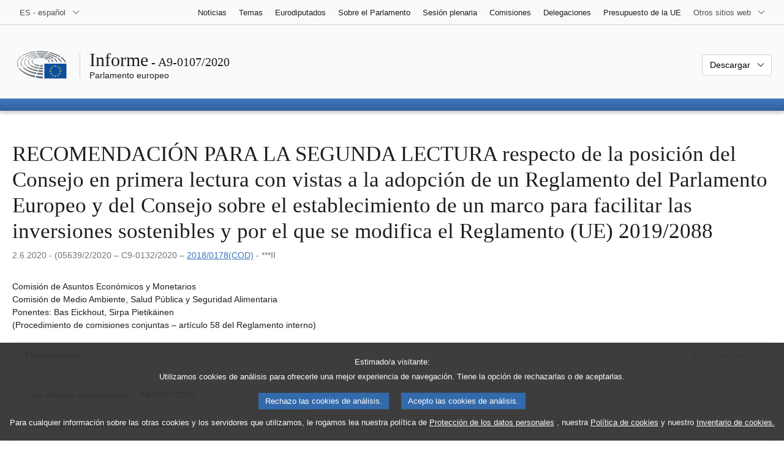

--- FILE ---
content_type: text/html; charset=UTF-8
request_url: https://www.europarl.europa.eu/doceo/document/A-9-2020-0107_ES.html
body_size: 1864
content:
<!DOCTYPE html>
<html lang="en">
<head>
    <meta charset="utf-8">
    <meta name="viewport" content="width=device-width, initial-scale=1">
    <title></title>
    <style>
        body {
            font-family: "Arial";
        }
    </style>
    <script type="text/javascript">
    window.awsWafCookieDomainList = [];
    window.gokuProps = {
"key":"AQIDAHjcYu/GjX+QlghicBgQ/7bFaQZ+m5FKCMDnO+vTbNg96AF9ZO7knldUHP8/4v89DrtSAAAAfjB8BgkqhkiG9w0BBwagbzBtAgEAMGgGCSqGSIb3DQEHATAeBglghkgBZQMEAS4wEQQMdMda3UYhahVsCXvUAgEQgDuVdMhHcUEmAgLaAz3dl+bxRFCsbgw6H8Od+h9kjx73yBqg0YpijoxCxbxmsKvqxC3U9oY9araV+F5RKA==",
          "iv":"D549FgEh+wAABjvo",
          "context":"LiX5qPDCm1RrZpJj9uht10sHZmR5QRt15RRpTCy0rMfDLIkIBR6jVc+dt+tMYmTUoeQJpVyQmj4Va2CIlu9pkgpKVooZlmogQZFrXMcE1qXEumnHq3Ry/PDm8wfgokysJciRVVmID2GZZEJc4T/hzaXck/[base64]//l4GkfOgbeBoPh9DTq2WLFGySSlASp6PCNbElOG"
};
    </script>
    <script src="https://e3c1b12827d4.5ce583ec.us-east-2.token.awswaf.com/e3c1b12827d4/d7f65e927fcd/f9998b2f6105/challenge.js"></script>
</head>
<body>
    <div id="challenge-container"></div>
    <script type="text/javascript">
        AwsWafIntegration.saveReferrer();
        AwsWafIntegration.checkForceRefresh().then((forceRefresh) => {
            if (forceRefresh) {
                AwsWafIntegration.forceRefreshToken().then(() => {
                    window.location.reload(true);
                });
            } else {
                AwsWafIntegration.getToken().then(() => {
                    window.location.reload(true);
                });
            }
        });
    </script>
    <noscript>
        <h1>JavaScript is disabled</h1>
        In order to continue, we need to verify that you're not a robot.
        This requires JavaScript. Enable JavaScript and then reload the page.
    </noscript>
</body>
</html>

--- FILE ---
content_type: text/html;charset=UTF-8
request_url: https://www.europarl.europa.eu/doceo/document/A-9-2020-0107_ES.html
body_size: 12125
content:
<!doctype html>
<html xmlns="http://www.w3.org/1999/xhtml" lang="es"><head><meta http-equiv="Content-Type" content="text/html; charset=UTF-8" /><meta name="title" content="RECOMENDACIÓN PARA LA SEGUNDA LECTURA respecto de la posición del Consejo en primera lectura con vistas a la adopción de un Reglamento del Parlamento Europeo y del Consejo sobre el establecimiento de un marco para facilitar las inversiones sostenibles y por el que se modifica el Reglamento (UE) 2019/2088 | A9-0107/2020 | Parlamento europeo" /><meta http-equiv="Content-Language" content="es" /><meta name="language" content="es" /><meta name="robots" content="index, follow, noodp, noydir, notranslate" /><meta name="copyright" content="© Unión Europea, 2020 - Fuente: Parlamento Europeo" /><meta name="available" content="02-06-2020" /><meta property="og:title" content="RECOMENDACIÓN PARA LA SEGUNDA LECTURA respecto de la posición del Consejo en primera lectura con vistas a la adopción de un Reglamento del Parlamento Europeo y del Consejo sobre el establecimiento de un marco para facilitar las inversiones sostenibles y por el que se modifica el Reglamento (UE) 2019/2088 | A9-0107/2020 | Parlamento europeo" /><meta property="og:image" content="https://www.europarl.europa.eu/website/common/img/icon/sharelogo_facebook.jpg" /><meta name="viewport" content="width=device-width, initial-scale=1, shrink-to-fit=no" /><meta name="description" content="RECOMENDACIÓN PARA LA SEGUNDA LECTURA respecto de la posición del Consejo en primera lectura con vistas a la adopción de un Reglamento del Parlamento Europeo y del Consejo sobre el establecimiento de un marco para facilitar las inversiones sostenibles y por el que se modifica el Reglamento (UE) 2019/2088  (05639/2/2020 - C9-0132/2020 - 2018/0178(COD) Comisión de Asuntos Económicos y Monetarios Comisión de Medio Ambiente, Salud Pública y Seguridad Alimentaria Ponentes: Bas Eickhout, Sirpa Pietikäinen" /><meta name="author" content="Sirpa PIETIKÄINEN, Bas EICKHOUT" /><link rel="canonical" href="https://www.europarl.europa.eu/doceo/document/A-9-2020-0107_ES.html" /><link rel="icon" href="/commonFrontResources/evostrap/7.0.0/lib/dist/assets/img/favicon.ico" /><title>RECOMENDACIÓN PARA LA SEGUNDA LECTURA respecto de la posición del Consejo en primera lectura con vistas a la adopción de un Reglamento del Parlamento Europeo y del Consejo sobre el establecimiento de un marco para facilitar las inversiones sostenibles y por el que se modifica el Reglamento (UE) 2019/2088 | A9-0107/2020 | Parlamento europeo</title><link href="/commonFrontResources/evostrap/7.0.0/lib/dist/css/evostrap.css" rel="stylesheet" /><link href="/commonFrontResources/evostrap-doceo/2.0.0/dist/css/doceo.css" rel="stylesheet" /><!--ATI analytics script--><script type="text/javascript" data-tracker-name="ATInternet" defer data-value="/website/webanalytics/ati-doceo.js" src="//www.europarl.europa.eu/website/privacy-policy/privacy-policy.js" ></script></head><body><header class="es_header"><nav class="es_wai-access" aria-label="Navigation accessible"><ul><li><a href="#website-body" class="es_smooth-scroll"><span class="btn btn-primary">Acceso a los contenidos de la página (pulse en "Entrada")</span></a></li><li><a href="#languageSelector" class="es_smooth-scroll"><span class="btn btn-primary">Acceso directo al listado de idiomas (pulsar «Enter»)</span></a></li></ul></nav><div class="es_header-top border-bottom mb-3 mb-xl-4 a-i"><div class="container-fluid"><div class="row no-gutters"><div class="col-auto"><div class="es_header-language-selector"><div class="es_dropdown"><button class="es_dropdown-btn" type="button" data-toggle="dropdown" id="languageSelector" aria-expanded="false" aria-controls="languageSelectorDropdownContent"><span class="es_dropdown-label">ES - español</span><span class="es_dropdown-icon"><svg aria-hidden="true" class="es_icon es_icon-arrow" data-show-expanded="false"><use href="#es_icon-arrow"></use></svg><svg aria-hidden="true" class="es_icon es_icon-arrow es_icon-flip-y text-primary" data-show-expanded="true"><use href="#es_icon-arrow"></use></svg></span></button><div class="dropdown-menu" id="languageSelectorDropdownContent"><div class="border border-light"><div><ul class="es_topbar-list list-unstyled">
            <li class="t-x-block"><a class="es_dropdown-item" href="/doceo/document/A-9-2020-0107_BG.html" lang="bg"><span class="t-item">BG - български</span></a></li>
            <li class="t-x-block" data-selected="true"><a class="es_dropdown-item" href="/doceo/document/A-9-2020-0107_ES.html" lang="es"><span class="t-item">ES - español</span></a></li>
            <li class="t-x-block"><a class="es_dropdown-item" href="/doceo/document/A-9-2020-0107_CS.html" lang="cs"><span class="t-item">CS - čeština</span></a></li>
            <li class="t-x-block"><a class="es_dropdown-item" href="/doceo/document/A-9-2020-0107_DA.html" lang="da"><span class="t-item">DA - dansk</span></a></li>
            <li class="t-x-block"><a class="es_dropdown-item" href="/doceo/document/A-9-2020-0107_DE.html" lang="de"><span class="t-item">DE - Deutsch</span></a></li>
            <li class="t-x-block"><a class="es_dropdown-item" href="/doceo/document/A-9-2020-0107_ET.html" lang="et"><span class="t-item">ET - eesti keel</span></a></li>
            <li class="t-x-block"><a class="es_dropdown-item" href="/doceo/document/A-9-2020-0107_EL.html" lang="el"><span class="t-item">EL - ελληνικά</span></a></li>
            <li class="t-x-block"><a class="es_dropdown-item" href="/doceo/document/A-9-2020-0107_EN.html" lang="en"><span class="t-item">EN - English</span></a></li>
            <li class="t-x-block"><a class="es_dropdown-item" href="/doceo/document/A-9-2020-0107_FR.html" lang="fr"><span class="t-item">FR - français</span></a></li>
            <li class="t-x-block"><a class="es_dropdown-item" href="/doceo/document/A-9-2020-0107_GA.html" lang="ga"><span class="t-item">GA - Gaeilge</span></a></li>
            <li class="t-x-block"><a class="es_dropdown-item" href="/doceo/document/A-9-2020-0107_HR.html" lang="hr"><span class="t-item">HR - hrvatski</span></a></li>
            <li class="t-x-block"><a class="es_dropdown-item" href="/doceo/document/A-9-2020-0107_IT.html" lang="it"><span class="t-item">IT - italiano</span></a></li>
            <li class="t-x-block"><a class="es_dropdown-item" href="/doceo/document/A-9-2020-0107_LV.html" lang="lv"><span class="t-item">LV - latviešu valoda</span></a></li>
            <li class="t-x-block"><a class="es_dropdown-item" href="/doceo/document/A-9-2020-0107_LT.html" lang="lt"><span class="t-item">LT - lietuvių kalba</span></a></li>
            <li class="t-x-block"><a class="es_dropdown-item" href="/doceo/document/A-9-2020-0107_HU.html" lang="hu"><span class="t-item">HU - magyar</span></a></li>
            <li class="t-x-block"><a class="es_dropdown-item" href="/doceo/document/A-9-2020-0107_MT.html" lang="mt"><span class="t-item">MT - Malti</span></a></li>
            <li class="t-x-block"><a class="es_dropdown-item" href="/doceo/document/A-9-2020-0107_NL.html" lang="nl"><span class="t-item">NL - Nederlands</span></a></li>
            <li class="t-x-block"><a class="es_dropdown-item" href="/doceo/document/A-9-2020-0107_PL.html" lang="pl"><span class="t-item">PL - polski</span></a></li>
            <li class="t-x-block"><a class="es_dropdown-item" href="/doceo/document/A-9-2020-0107_PT.html" lang="pt"><span class="t-item">PT - português</span></a></li>
            <li class="t-x-block"><a class="es_dropdown-item" href="/doceo/document/A-9-2020-0107_RO.html" lang="ro"><span class="t-item">RO - română</span></a></li>
            <li class="t-x-block"><a class="es_dropdown-item" href="/doceo/document/A-9-2020-0107_SK.html" lang="sk"><span class="t-item">SK - slovenčina</span></a></li>
            <li class="t-x-block"><a class="es_dropdown-item" href="/doceo/document/A-9-2020-0107_SL.html" lang="sl"><span class="t-item">SL - slovenščina</span></a></li>
            <li class="t-x-block"><a class="es_dropdown-item" href="/doceo/document/A-9-2020-0107_FI.html" lang="fi"><span class="t-item">FI - suomi</span></a></li>
            <li class="t-x-block"><a class="es_dropdown-item" href="/doceo/document/A-9-2020-0107_SV.html" lang="sv"><span class="t-item">SV - svenska</span></a></li>
        </ul></div></div></div></div></div></div><div class="col"><nav class="es_header-other-websites d-flex justify-content-end align-items-center" aria-label="Otros sitios web"><ul class="d-flex list-unstyled"><li class="d-none d-xl-block"><a class="d-xl-flex px-1 align-items-center t-y-block" href="/news/es"><span class="t-item">Noticias</span></a></li><li class="d-none d-xl-block"><a class="d-xl-flex px-1 align-items-center t-y-block" href="/topics/es"><span class="t-item">Temas</span></a></li><li class="d-none d-xl-block"><a class="d-xl-flex px-1 align-items-center t-y-block" href="/meps/es"><span class="t-item">Eurodiputados</span></a></li><li class="d-none d-xl-block"><a class="d-xl-flex px-1 align-items-center t-y-block" href="/about-parliament/es"><span class="t-item">Sobre el Parlamento</span></a></li><li class="d-none d-xl-block"><a class="d-xl-flex px-1 align-items-center t-y-block" href="/plenary/es"><span class="t-item">Sesión plenaria</span></a></li><li class="d-none d-xl-block"><a class="d-xl-flex px-1 align-items-center t-y-block" href="/committees/es"><span class="t-item">Comisiones</span></a></li><li class="d-none d-xl-block"><a class="d-xl-flex px-1 align-items-center t-y-block" href="/delegations/es"><span class="t-item">Delegaciones</span></a></li><li class="d-none d-xl-block"><a class="d-xl-flex px-1 align-items-center t-y-block" href="https://eubudget.europarl.europa.eu/es"><span class="t-item">Presupuesto de la UE</span></a></li><li class="es_dropdown"><button class="es_dropdown-btn d-xl-flex pl-1 align-items-center t-y-block flex-nowrap" type="button" data-toggle="dropdown" aria-expanded="false" aria-controls="otherWebsiteSubmenu" aria-label="Más sitios web"><span class="es_dropdown-label"><span class="d-none d-xl-inline">Otros sitios web</span><span class="d-xl-none">Ver otros sitios web</span></span><span class="es_dropdown-icon"><svg aria-hidden="true" class="es_icon es_icon-arrow" data-show-expanded="false"><use href="#es_icon-arrow"></use></svg><svg aria-hidden="true" class="es_icon es_icon-arrow es_icon-flip-y text-primary" data-show-expanded="true"><use href="#es_icon-arrow"></use></svg></span></button><div id="otherWebsiteSubmenu" class="dropdown-menu"><ul class="es_header-other-websites-submenu list-unstyled es_dropdown-menu"><li class="d-xl-none t-x-block"><a class="es_dropdown-item" href="/news/es"><span class="t-item">Noticias</span></a></li><li class="d-xl-none t-x-block"><a class="es_dropdown-item" href="/topics/es"><span class="t-item">Temas</span></a></li><li class="d-xl-none t-x-block"><a class="es_dropdown-item" href="/meps/es"><span class="t-item">Eurodiputados</span></a></li><li class="d-xl-none t-x-block"><a class="es_dropdown-item" href="/about-parliament/es"><span class="t-item">Sobre el Parlamento</span></a></li><li class="d-xl-none t-x-block"><a class="es_dropdown-item" href="/plenary/es"><span class="t-item">Sesión plenaria</span></a></li><li class="d-xl-none t-x-block"><a class="es_dropdown-item" href="/committees/es"><span class="t-item">Comisiones</span></a></li><li class="d-xl-none t-x-block"><a class="es_dropdown-item" href="/delegations/es"><span class="t-item">Delegaciones</span></a></li><li class="t-x-block"><a class="es_dropdown-item" href="https://multimedia.europarl.europa.eu/es"><span class="t-item">Multimedia Centre</span></a></li><li class="t-x-block"><a class="es_dropdown-item" href="/the-president/es/"><span class="t-item">Presidencia</span></a></li><li class="t-x-block"><a class="es_dropdown-item" href="/the-secretary-general/es"><span class="t-item">Secretaría General</span></a></li><li class="t-x-block"><a class="es_dropdown-item" href="https://elections.europa.eu/es"><span class="t-item">Elecciones</span></a></li><li class="t-x-block"><a class="es_dropdown-item" href="/thinktank/es"><span class="t-item">Think tank</span></a></li><li class="t-x-block"><a class="es_dropdown-item" href="https://www.epnewshub.eu/"><span class="t-item">EP Newshub</span></a></li><li class="t-x-block"><a class="es_dropdown-item" href="/atyourservice/es"><span class="t-item">A su servicio</span></a></li><li class="t-x-block"><a class="es_dropdown-item" href="/visiting/es"><span class="t-item">Visitas</span></a></li><li class="t-x-block"><a class="es_dropdown-item" href="https://oeil.secure.europarl.europa.eu/oeil/en"><span class="t-item">Observatorio Legislativo</span></a></li><li class="t-x-block"><a class="es_dropdown-item" href="/legislative-train"><span class="t-item">Legislative train</span></a></li><li class="t-x-block"><a class="es_dropdown-item" href="/contracts-and-grants/es/"><span class="t-item">Contratos y subvenciones</span></a></li><li class="t-x-block"><a class="es_dropdown-item" href="/RegistreWeb/home/welcome.htm?language=ES"><span class="t-item">Registro</span></a></li><li class="t-x-block"><a class="es_dropdown-item" href="https://data.europarl.europa.eu/es/home"><span class="t-item">Portal de datos abiertos</span></a></li><li class="t-x-block"><a class="es_dropdown-item" href="https://liaison-offices.europarl.europa.eu/es"><span class="t-item">Oficinas de enlace</span></a></li></ul></div></li></ul></nav></div></div></div></div><div class="es_header-middle mb-3"><div class="container-fluid"><div class="row"><div class="col-12 col-md"><div class="es_header-website-title a-i"><div class="es_header-website-title-main"><span class="d-none d-md-inline"><span class="text-break">Informe</span><span class="es_title-h3 text-nowrap"> - A9-0107/2020</span></span><span class="d-md-none"><span class="text-break">Informe</span><br /><span class="es_title-h3 text-nowrap">A9-0107/2020</span></span></div><div class="es_header-website-title-sub"><a class="t-x-block" href="/portal/es" title="Volver al portal Europarl"><span class="t-item">Parlamento europeo</span></a></div></div></div><div class="col-md-auto d-block d-sm-flex justify-content-md-end justify-content-center align-items-center doceo_header-download-container"><div class="es_dropdown mt-2 mt-md-0"><button class="es_dropdown-btn" type="button" data-toggle="dropdown" aria-expanded="false" id="documentDownloadDropdownButton" aria-controls="documentDownloadDropdownContent"><span class="es_dropdown-label">Descargar</span><span class="es_dropdown-icon"><svg aria-hidden="true" class="es_icon es_icon-arrow" data-show-expanded="false"><use href="#es_icon-arrow"></use></svg><svg aria-hidden="true" class="es_icon es_icon-arrow es_icon-flip-y" data-show-expanded="true"><use href="#es_icon-arrow"></use></svg></span></button><div class="dropdown-menu" id="documentDownloadDropdownContent" aria-labelledby="documentDownloadDropdownButton"><div class="es_links-list"><ul style="max-height:250px; overflow:auto; min-width:auto; overflow-x: hidden; padding-top:4px; padding-bottom:4px; padding-left:4px;padding-right:20px"><li><a class="es_dropdown-item" href="/doceo/document/A-9-2020-0107_ES.pdf"><svg aria-hidden="true" class="es_icon es_icon-pdf mr-1"><use href="#es_icon-pdf"></use></svg><span class="text-nowrap t-x">A-9-2020-0107_ES <span class="text-muted">(PDF - 183 KB)</span></span></a></li><li><a class="es_dropdown-item" href="/doceo/document/A-9-2020-0107_ES.docx"><svg aria-hidden="true" class="es_icon es_icon-doc mr-1"><use href="#es_icon-doc"></use></svg><span class="text-nowrap t-x">A-9-2020-0107_ES <span class="text-muted">(DOC - 55 KB)</span></span></a></li></ul></div></div></div></div></div></div></div>
<div class="es_header-bottom">
<div class="es_header-menu-container es_header-menu-container-small">
<div class="container-fluid">
<div class="es_header-menu">
<div class="es_header-menu-top row align-items-center">
<div class="col d-md-none d-flex align-items-center"><svg aria-hidden="true" class="es_icon es_icon-ep-logo-w es_header-menu-top-logo"><use href="#es_icon-ep-logo-w"></use></svg></div><span class="es_header-menu-top-title offset-3 col-6 text-center d-none d-md-block" aria-hidden="true"><span>Parlamento europeo</span></span><div class="es_header-menu-top-controls col-auto col-md-3 text-right"></div></div></div></div></div></div></header><main id="website-body"><div class="container"><div class="breadcrumb"></div></div>
<div class="container-fluid"><div class="mb-3"><h1 class="es_title-h1 text-break">RECOMENDACIÓN PARA LA SEGUNDA LECTURA respecto de la posición del Consejo en primera lectura con vistas a la adopción de un Reglamento del Parlamento Europeo y del Consejo sobre el establecimiento de un marco para facilitar las inversiones sostenibles y por el que se modifica el Reglamento (UE) 2019/2088 </h1><p class="text-muted m-lg-0">2.6.2020 - (05639/2/2020 – C9-0132/2020 – <a href="https://oeil.secure.europarl.europa.eu/oeil/popups/ficheprocedure.do?lang=fr&amp;reference=2018/0178(COD)">2018/0178(COD)</a> - ***II</p></div><p> 
     
     
     
     
     
     
     
     
     
     
     
    Comisión de Asuntos Económicos y Monetarios<br />Comisión de Medio Ambiente, Salud Pública y Seguridad Alimentaria 
    <br />Ponentes: Bas Eickhout, Sirpa Pietikäinen 
    <br />(Procedimiento de comisiones conjuntas – artículo 58 del Reglamento interno) 
   </p>
                <div class="doceo-ring card mb-3" lang="es"><div class="card-header bg-white"><div class="d-flex justify-content-between flex-wrap"><div>Procedimiento : <a href="https://oeil.secure.europarl.europa.eu/oeil/popups/ficheprocedure.do?lang=fr&amp;reference=2018/0178(COD)">2018/0178(COD)</a></div><div class="text-muted">Ciclo de vida en sesión</div></div></div><div class="card-body"><div class="d-block d-sm-flex mt-0 mb-2"><span class="mt-1">Ciclo relativo al documento :  </span><div class="mt-1">A9-0107/2020</div></div><div><div class="doceo-ring-steps bg-white"><div class="doceo-ring-steps-step bg-white active"><div class="doceo-ring-steps-step-content"><span class="doceo-ring-steps-step-label">Textos presentados :
			  </span><div class="doceo-ring-steps-step-details"><div>
                        <span class="font-weight-bold text-break">A9-0107/2020</span>
                    </div></div></div></div><div class="doceo-ring-steps-step bg-white"><div class="doceo-ring-steps-step-content"><span class="doceo-ring-steps-step-label">Debates :
				</span><div class="doceo-ring-steps-step-details"><div></div></div></div></div><div class="doceo-ring-steps-step bg-white"><div class="doceo-ring-steps-step-content"><span class="doceo-ring-steps-step-label">Votaciones :
				</span><div class="doceo-ring-steps-step-details"><div></div></div></div></div><div class="doceo-ring-steps-step bg-white active"><div class="doceo-ring-steps-step-content"><span class="doceo-ring-steps-step-label">Textos aprobados :
				</span><div class="doceo-ring-steps-step-details"><div>
                        <a href="/doceo/document/TA-9-2020-0130_ES.html" class="text-break">P9_TA(2020)0130</a>
                    </div></div></div></div></div></div></div></div>
            
<div class="es_links-list mb-3"><ul>
<li><a class="es_smooth-scroll" href="#_section1"><svg aria-hidden="true" class="es_icon es_icon-arrow es_icon-rotate-270 mr-1"><use href="#es_icon-arrow"></use></svg><span class="t-x"><span class="text-uppercase">PROYECTO DE RESOLUCIÓN LEGISLATIVA DEL PARLAMENTO EUROPEO</span></span></a></li>
<li><a class="es_smooth-scroll" href="#_section2"><svg aria-hidden="true" class="es_icon es_icon-arrow es_icon-rotate-270 mr-1"><use href="#es_icon-arrow"></use></svg><span class="t-x"><span class="text-uppercase">BREVE JUSTIFICACIÓN</span></span></a></li>
<li><a class="es_smooth-scroll" href="#_section3"><svg aria-hidden="true" class="es_icon es_icon-arrow es_icon-rotate-270 mr-1"><use href="#es_icon-arrow"></use></svg><span class="t-x"><span class="text-uppercase">PROCEDIMIENTO DE LA COMISIÓN COMPETENTE PARA EL FONDO</span></span></a></li>
<li><a class="es_smooth-scroll" href="#_section4"><svg aria-hidden="true" class="es_icon es_icon-arrow es_icon-rotate-270 mr-1"><use href="#es_icon-arrow"></use></svg><span class="t-x"><span class="text-uppercase">VOTACIÓN FINAL NOMINAL EN LA COMISIÓN COMPETENTE PARA EL FONDO</span></span></a></li></ul></div><div>
  
  
  <div>
   
   <div class="red:section_MainContent">
     
     
     
     
     
     
     
     
     
     
     
     
     
     
     
     
     
     
    <div class="separator separator-dotted separator-2x my-3"></div><h2 id="_section1"><span class="text-uppercase">PROYECTO DE RESOLUCIÓN LEGISLATIVA DEL PARLAMENTO EUROPEO</span></h2> 
    <p style="margin-top:0pt; margin-bottom:0pt; widows:0; orphans:0; font-size:12pt" class="doceo-line-height-base doceo-font-size-base"><span style="font-family:'Times New Roman'; font-weight:bold" class="doceo-font-family-base doceo-font-size-base">respecto de la posición del Consejo en primera lectura con vistas a la adopción de un Reglamento del Parlamento Europeo y del Consejo sobre el establecimiento de un marco para facilitar las inversiones sostenibles y por el que se modifica el Reglamento (UE) 2019/2088</span></p>
 
    <p style="margin-top:0pt; margin-bottom:12pt; widows:0; orphans:0; font-size:12pt" class="doceo-line-height-base doceo-font-size-base"><span style="font-family:'Times New Roman'; font-weight:bold" class="doceo-font-family-base doceo-font-size-base">(05639/2/2020 – C9-0132/2020 –<a href="https://oeil.secure.europarl.europa.eu/oeil/popups/ficheprocedure.do?lang=fr&amp;reference=2018/0178(COD)">2018/0178(COD)</a>)</span></p>
 
    <p style="margin-top:0pt; margin-bottom:0pt; widows:0; orphans:0; font-size:12pt" class="doceo-line-height-base doceo-font-size-base"><span style="font-family:'Times New Roman'; font-weight:bold" class="doceo-font-family-base doceo-font-size-base">(Procedimiento legislativo ordinario: segunda lectura)</span></p>
 
    <p style="margin-top:24pt; margin-bottom:12pt; widows:0; orphans:0; font-size:12pt" class="doceo-line-height-base doceo-font-size-base"><span style="font-family:'Times New Roman'; font-style:italic" class="doceo-font-family-base doceo-font-size-base">El Parlamento Europeo</span><span style="font-family:'Times New Roman'" class="doceo-font-family-base doceo-font-size-base">,</span></p>
 
    <p style="margin-top:0pt; margin-left:28.35pt; margin-bottom:12pt; text-indent:-28.35pt; widows:0; orphans:0; font-size:12pt" class="doceo-line-height-base doceo-font-size-base"><span style="font-family:'Times New Roman'" class="doceo-font-family-base doceo-font-size-base">–</span><span style="width:22.35pt; text-indent:0pt; display:inline-block" class="doceo-font-family-base doceo-font-size-base"> </span><span style="font-family:'Times New Roman'" class="doceo-font-family-base doceo-font-size-base">Vista la Posición del Consejo en primera lectura (05639/2/2020 – C9-0132/2020),</span></p>
 
    <p style="margin-top:0pt; margin-left:28.35pt; margin-bottom:12pt; text-indent:-28.35pt; widows:0; orphans:0; font-size:12pt" class="doceo-line-height-base doceo-font-size-base"><span style="font-family:'Times New Roman'" class="doceo-font-family-base doceo-font-size-base">–</span><span style="width:22.35pt; text-indent:0pt; display:inline-block" class="doceo-font-family-base doceo-font-size-base"> </span><span style="font-family:'Times New Roman'" class="doceo-font-family-base doceo-font-size-base">Visto el dictamen del Comité Económico y Social Europeo, de 17 de octubre de 2018</span><a id="_ftnref1"></a><a href="#_ftn1" class="es_smooth-scroll mr-1" aria-label="Ir a la nota a pie de página [1]"><span class="doceo-font-family-base doceo-font-size-base">[1]</span></a><span style="font-family:'Times New Roman'" class="doceo-font-family-base doceo-font-size-base">, </span></p>
 
    <p style="margin-top:0pt; margin-left:28.35pt; margin-bottom:12pt; text-indent:-28.35pt; widows:0; orphans:0; font-size:12pt" class="doceo-line-height-base doceo-font-size-base"><span style="font-family:'Times New Roman'" class="doceo-font-family-base doceo-font-size-base">–</span><span style="width:22.35pt; text-indent:0pt; display:inline-block" class="doceo-font-family-base doceo-font-size-base"> </span><span style="font-family:'Times New Roman'" class="doceo-font-family-base doceo-font-size-base"> Visto el dictamen del Comité de las Regiones, de 5 de diciembre de 2018</span><a id="_ftnref2"></a><a href="#_ftn2" class="es_smooth-scroll mr-1" aria-label="Ir a la nota a pie de página [2]"><span class="doceo-font-family-base doceo-font-size-base">[2]</span></a><span style="font-family:'Times New Roman'" class="doceo-font-family-base doceo-font-size-base">,</span></p>
 
    <p style="margin-top:0pt; margin-left:28.35pt; margin-bottom:12pt; text-indent:-28.35pt; widows:0; orphans:0; font-size:12pt" class="doceo-line-height-base doceo-font-size-base"><span style="font-family:'Times New Roman'" class="doceo-font-family-base doceo-font-size-base">–</span><span style="width:22.35pt; text-indent:0pt; display:inline-block" class="doceo-font-family-base doceo-font-size-base"> </span><span style="font-family:'Times New Roman'" class="doceo-font-family-base doceo-font-size-base">Vista su Posición en primera lectura</span><a id="_ftnref3"></a><a href="#_ftn3" class="es_smooth-scroll mr-1" aria-label="Ir a la nota a pie de página [3]"><span class="doceo-font-family-base doceo-font-size-base">[3]</span></a><span style="font-family:'Times New Roman'" class="doceo-font-family-base doceo-font-size-base"> sobre la propuesta de la Comisión al Parlamento Europeo y al Consejo (<a href="https://eur-lex.europa.eu/smartapi/cgi/sga_doc?smartapi!celexplus!prod!DocNumber&amp;lg=ES&amp;type_doc=COMfinal&amp;an_doc=2018&amp;nu_doc=0353">COM(2018)0353</a>),</span></p>
 
    <p style="margin-top:0pt; margin-left:28.35pt; margin-bottom:12pt; text-indent:-28.35pt; widows:0; orphans:0; font-size:12pt" class="doceo-line-height-base doceo-font-size-base"><span style="font-family:'Times New Roman'" class="doceo-font-family-base doceo-font-size-base">–</span><span style="width:22.35pt; text-indent:0pt; display:inline-block" class="doceo-font-family-base doceo-font-size-base"> </span><span style="font-family:'Times New Roman'" class="doceo-font-family-base doceo-font-size-base">Visto el artículo 294, apartado 7, del Tratado de Funcionamiento de la Unión Europea,</span></p>
 
    <p style="margin-top:0pt; margin-left:28.35pt; margin-bottom:12pt; text-indent:-28.35pt; widows:0; orphans:0; font-size:12pt" class="doceo-line-height-base doceo-font-size-base"><span style="font-family:'Times New Roman'" class="doceo-font-family-base doceo-font-size-base">–</span><span style="width:22.35pt; text-indent:0pt; display:inline-block" class="doceo-font-family-base doceo-font-size-base"> </span><span style="font-family:'Times New Roman'" class="doceo-font-family-base doceo-font-size-base">Visto el acuerdo provisional aprobado por las comisiones competentes con arreglo al artículo 74, apartado 4, de su Reglamento interno,</span></p>
 
    <p style="margin-top:0pt; margin-left:28.35pt; margin-bottom:12pt; text-indent:-28.35pt; widows:0; orphans:0; font-size:12pt" class="doceo-line-height-base doceo-font-size-base"><span style="font-family:'Times New Roman'" class="doceo-font-family-base doceo-font-size-base">–</span><span style="width:22.35pt; text-indent:0pt; display:inline-block" class="doceo-font-family-base doceo-font-size-base"> </span><span style="font-family:'Times New Roman'" class="doceo-font-family-base doceo-font-size-base">Visto el artículo 67 de su Reglamento interno,</span></p>
 
    <p style="margin-top:0pt; margin-left:28.35pt; margin-bottom:12pt; text-indent:-28.35pt; widows:0; orphans:0; font-size:12pt" class="doceo-line-height-base doceo-font-size-base"><span style="font-family:'Times New Roman'" class="doceo-font-family-base doceo-font-size-base">–</span><span style="width:22.35pt; text-indent:0pt; display:inline-block" class="doceo-font-family-base doceo-font-size-base"> </span><span style="font-family:'Times New Roman'" class="doceo-font-family-base doceo-font-size-base">Vistas las deliberaciones conjuntas de la Comisión de Asuntos Económicos y Monetarios y la Comisión de Medio Ambiente, Salud Pública y Seguridad Alimentaria, de conformidad con el artículo 58 del Reglamento interno,</span></p>
 
    <p style="margin-top:0pt; margin-left:28.35pt; margin-bottom:12pt; text-indent:-28.35pt; widows:0; orphans:0; font-size:12pt" class="doceo-line-height-base doceo-font-size-base"><span style="font-family:'Times New Roman'" class="doceo-font-family-base doceo-font-size-base">–</span><span style="width:22.35pt; text-indent:0pt; display:inline-block" class="doceo-font-family-base doceo-font-size-base"> </span><span style="font-family:'Times New Roman'" class="doceo-font-family-base doceo-font-size-base">Vista la Recomendación para la segunda lectura de la Comisión de Asuntos Económicos y Monetarios y la Comisión de Medio Ambiente, Salud Pública y Seguridad Alimentaria (A9-0107/2020),</span></p>
 
    <p style="margin-top:0pt; margin-left:28.35pt; margin-bottom:12pt; text-indent:-28.35pt; widows:0; orphans:0; font-size:12pt" class="doceo-line-height-base doceo-font-size-base"><span style="font-family:'Times New Roman'" class="doceo-font-family-base doceo-font-size-base">1.</span><span style="width:19.35pt; text-indent:0pt; display:inline-block" class="doceo-font-family-base doceo-font-size-base"> </span><span style="font-family:'Times New Roman'" class="doceo-font-family-base doceo-font-size-base">Aprueba la Posición del Consejo en primera lectura;</span></p>
 
    <p style="margin-top:0pt; margin-left:28.35pt; margin-bottom:12pt; text-indent:-28.35pt; widows:0; orphans:0; font-size:12pt" class="doceo-line-height-base doceo-font-size-base"><span style="font-family:'Times New Roman'" class="doceo-font-family-base doceo-font-size-base">2.</span><span style="width:19.35pt; text-indent:0pt; display:inline-block" class="doceo-font-family-base doceo-font-size-base"> </span><span style="font-family:'Times New Roman'" class="doceo-font-family-base doceo-font-size-base">Constata que el acto ha sido adoptado con arreglo a la Posición del Consejo;</span></p>
 
    <p style="margin-top:0pt; margin-left:28.35pt; margin-bottom:12pt; text-indent:-28.35pt; widows:0; orphans:0; font-size:12pt" class="doceo-line-height-base doceo-font-size-base"><span style="font-family:'Times New Roman'" class="doceo-font-family-base doceo-font-size-base">3.</span><span style="width:19.35pt; text-indent:0pt; display:inline-block" class="doceo-font-family-base doceo-font-size-base"> </span><span style="font-family:'Times New Roman'" class="doceo-font-family-base doceo-font-size-base">Encarga a su presidente que firme el acto, conjuntamente con el presidente del Consejo, de conformidad con el artículo 297, apartado 1, del Tratado de Funcionamiento de la Unión Europea;</span></p>
 
    <p style="margin-top:0pt; margin-left:28.35pt; margin-bottom:12pt; text-indent:-28.35pt; widows:0; orphans:0; font-size:12pt" class="doceo-line-height-base doceo-font-size-base"><span style="font-family:'Times New Roman'" class="doceo-font-family-base doceo-font-size-base">4.</span><span style="width:19.35pt; text-indent:0pt; display:inline-block" class="doceo-font-family-base doceo-font-size-base"> </span><span style="font-family:'Times New Roman'" class="doceo-font-family-base doceo-font-size-base">Encarga a su secretario general que firme el acto, tras haber comprobado que se han cumplido en debida forma todos los procedimientos, y que proceda, de acuerdo con el secretario general del Consejo, a su publicación en el </span><span style="font-family:'Times New Roman'; font-style:italic" class="doceo-font-family-base doceo-font-size-base">Diario Oficial de la Unión Europea</span><span style="font-family:'Times New Roman'" class="doceo-font-family-base doceo-font-size-base">;</span></p>
 
    <p style="margin-top:0pt; margin-left:28.35pt; margin-bottom:12pt; text-indent:-28.35pt; widows:0; orphans:0; font-size:12pt" class="doceo-line-height-base doceo-font-size-base"><span style="font-family:'Times New Roman'" class="doceo-font-family-base doceo-font-size-base">5.</span><span style="width:19.35pt; text-indent:0pt; display:inline-block" class="doceo-font-family-base doceo-font-size-base"> </span><span style="font-family:'Times New Roman'" class="doceo-font-family-base doceo-font-size-base">Encarga a su presidente que transmita la Posición del Parlamento al Consejo y a la Comisión, así como a los Parlamentos nacionales.</span></p>
 
   </div>
  </div> 
  <br /> 
  <div class="red:section_MainContent_Second"> 
   <div style="-aw-headerfooter-type:linked"> 
    <p style="margin-top:0pt; margin-bottom:0pt; widows:0; orphans:0; font-size:12pt" class="doceo-line-height-base doceo-font-size-base"><span style="font-family:'Times New Roman'; -aw-import:ignore" class="doceo-font-family-base doceo-font-size-base"> </span></p>
 
   </div> 
   <p style="margin-top:0pt; margin-bottom:0pt; font-size:12pt" class="doceo-line-height-base doceo-font-size-base"><span style="font-family:'Times New Roman'; -aw-import:ignore" class="doceo-font-family-base doceo-font-size-base"> </span></p>
 
  </div> 
  <br /> 
  <div class="red:section_MainContent_Second"> 
   <div style="-aw-headerfooter-type:linked"> 
    <p style="margin-top:0pt; margin-bottom:0pt; widows:0; orphans:0; font-size:12pt" class="doceo-line-height-base doceo-font-size-base"><span style="font-family:'Times New Roman'; -aw-import:ignore" class="doceo-font-family-base doceo-font-size-base"> </span></p>
 
   </div> 
   <div class="separator separator-dotted separator-2x my-3"></div><h2 id="_section2"><span class="text-uppercase">BREVE JUSTIFICACIÓN</span></h2> 
   <p style="margin-top:0pt; margin-bottom:0pt; text-align:justify; widows:0; orphans:0; font-size:12pt" class="doceo-line-height-base doceo-font-size-base"><span style="font-family:'Times New Roman'" class="doceo-font-family-base doceo-font-size-base">La Posición del Consejo en primera lectura refleja el acuerdo alcanzado entre el Parlamento y el Consejo en las negociaciones interinstitucionales en una fase temprana de segunda lectura, tras la formulación jurídico-lingüística. Dado que la Comisión de Asuntos Económicos y Monetarios (ECON) y la Comisión de Medio Ambiente, Salud Pública y Seguridad Alimentaria (ENVI), en su votación de 23 de enero de 2020, ya confirmaron el resultado de esas negociaciones interinstitucionales, proponemos, como ponentes, que la Comisiones ECON-ENVI recomienden al Pleno que confirme la Posición del Consejo en primera lectura, sin modificarla.</span></p>
 
   <p style="margin-top:0pt; margin-bottom:0pt; widows:0; orphans:0; font-size:12pt" class="doceo-line-height-base doceo-font-size-base"><span style="font-family:'Times New Roman'; -aw-import:ignore" class="doceo-font-family-base doceo-font-size-base"> </span></p>
 
   <p style="margin-top:0pt; margin-bottom:0pt; widows:0; orphans:0; font-size:12pt" class="doceo-line-height-base doceo-font-size-base"><br /></p>
 
   <div class="separator separator-dotted separator-2x my-3"></div><h2 id="_section3"><span class="text-uppercase">PROCEDIMIENTO DE LA COMISIÓN COMPETENTE PARA EL FONDO</span></h2> 
   
<div class="table-responsive"><table class="table-borderless mw-100" style="border:1pt solid #000000; border-collapse:collapse"> 
     
     
<tr> 
      
<td style="width:176.35pt; border-right:1pt solid #000000; border-bottom:1pt solid #000000; padding:3.45pt; vertical-align:top"><p style="margin-top:0pt; margin-bottom:0pt; widows:0; orphans:0; font-size:10pt" class="doceo-line-height-base doceo-font-size-base"><span style="font-family:'Times New Roman'; font-weight:bold" class="doceo-font-family-base doceo-font-size-base">Título</span></p>
</td> 
      
<td colspan="4" style="width:289.7pt; border-bottom:1pt solid #000000; padding:3.45pt 3.45pt 3.45pt 3.95pt; vertical-align:top"><p style="margin-top:0pt; margin-bottom:0pt; widows:0; orphans:0; font-size:10pt" class="doceo-line-height-base doceo-font-size-base"><span style="font-family:'Times New Roman'" class="doceo-font-family-base doceo-font-size-base">Establecimiento de un marco para facilitar las inversiones sostenibles</span></p>
</td> 
     </tr>
 
     
<tr> 
      
<td style="width:176.35pt; border-right:1pt solid #000000; border-bottom:1pt solid #000000; padding:3.95pt 3.45pt 3.45pt; vertical-align:top"><p style="margin-top:0pt; margin-bottom:0pt; widows:0; orphans:0; font-size:10pt" class="doceo-line-height-base doceo-font-size-base"><span style="font-family:'Times New Roman'; font-weight:bold" class="doceo-font-family-base doceo-font-size-base">Referencias</span></p>
</td> 
      
<td colspan="4" style="width:289.7pt; border-bottom:1pt solid #000000; padding:3.95pt 3.45pt 3.45pt 3.95pt; vertical-align:top"><p style="margin-top:0pt; margin-bottom:0pt; widows:0; orphans:0; font-size:10pt" class="doceo-line-height-base doceo-font-size-base"><span style="font-family:'Times New Roman'" class="doceo-font-family-base doceo-font-size-base">05639/2/2020 – C9-0132/2020 – <a href="https://oeil.secure.europarl.europa.eu/oeil/popups/ficheprocedure.do?lang=fr&amp;reference=2018/0178(COD)">2018/0178(COD)</a></span></p>
</td> 
     </tr>
 
     
<tr> 
      
<td style="width:176.35pt; border-right:1pt solid #000000; border-bottom:1pt solid #000000; padding:3.95pt 3.45pt 3.45pt; vertical-align:top"><p style="margin-top:0pt; margin-bottom:0pt; widows:0; orphans:0; font-size:10pt" class="doceo-line-height-base doceo-font-size-base"><span style="font-family:'Times New Roman'; font-weight:bold" class="doceo-font-family-base doceo-font-size-base">Fecha 1.ª lectura PE – Número P</span></p>
</td> 
      
<td colspan="4" style="width:289.7pt; border-bottom:1pt solid #000000; padding:3.95pt 3.45pt 3.45pt 3.95pt; vertical-align:top"><p style="margin-top:0pt; margin-bottom:0pt; widows:0; orphans:0; font-size:10pt" class="doceo-line-height-base doceo-font-size-base"><span style="font-family:'Times New Roman'" class="doceo-font-family-base doceo-font-size-base">28.3.2019  <a href="/doceo/document/TA-8-2019-0325_ES.html">T8-0325/2019</a></span></p>
</td> 
     </tr>
 
     
<tr> 
      
<td style="width:176.35pt; border-right:1pt solid #000000; border-bottom:1pt solid #000000; padding:3.95pt 3.45pt 3.45pt; vertical-align:top"><p style="margin-top:0pt; margin-bottom:0pt; widows:0; orphans:0; font-size:10pt" class="doceo-line-height-base doceo-font-size-base"><span style="font-family:'Times New Roman'; font-weight:bold" class="doceo-font-family-base doceo-font-size-base">Propuesta de la Comisión</span></p>
</td> 
      
<td colspan="4" style="width:289.7pt; border-bottom:1pt solid #000000; padding:3.95pt 3.45pt 3.45pt 3.95pt; vertical-align:top"><p style="margin-top:0pt; margin-bottom:0pt; widows:0; orphans:0; font-size:10pt" class="doceo-line-height-base doceo-font-size-base"><span style="font-family:'Times New Roman'" class="doceo-font-family-base doceo-font-size-base"><a href="https://eur-lex.europa.eu/smartapi/cgi/sga_doc?smartapi!celexplus!prod!DocNumber&amp;lg=ES&amp;type_doc=COMfinal&amp;an_doc=2018&amp;nu_doc=0353">COM(2018)0353</a> - C8-0207/2018</span></p>
</td> 
     </tr>
 
     
<tr> 
      
<td style="width:176.35pt; border-right:1pt solid #000000; border-bottom:1pt solid #000000; padding:3.95pt 3.45pt 3.45pt; vertical-align:top"><p style="margin-top:0pt; margin-bottom:0pt; widows:0; orphans:0; font-size:10pt" class="doceo-line-height-base doceo-font-size-base"><span style="font-family:'Times New Roman'; font-weight:bold" class="doceo-font-family-base doceo-font-size-base">Fecha del anuncio en el Pleno de la recepción de la Posición del Consejo en 1.ª lectura</span></p>
</td> 
      
<td colspan="4" style="width:289.7pt; border-bottom:1pt solid #000000; padding:3.95pt 3.45pt 3.45pt 3.95pt; vertical-align:top"><p style="margin-top:0pt; margin-bottom:0pt; widows:0; orphans:0; font-size:10pt" class="doceo-line-height-base doceo-font-size-base"><span style="font-family:'Times New Roman'" class="doceo-font-family-base doceo-font-size-base">15.5.2020</span></p>
</td> 
     </tr>
 
     
<tr> 
      
<td style="width:176.35pt; border-top:1pt solid #000000; border-right:1pt solid #000000; border-bottom:1pt solid #000000; padding:3.45pt; vertical-align:top"><p style="margin-top:0pt; margin-bottom:0pt; widows:0; orphans:0; font-size:10pt" class="doceo-line-height-base doceo-font-size-base"><span style="font-family:'Times New Roman'; font-weight:bold" class="doceo-font-family-base doceo-font-size-base">Ccomisiones competentes para el fondo:</span></p>
<p style="margin-top:0pt; margin-bottom:0pt; widows:0; orphans:0; font-size:10pt" class="doceo-line-height-base doceo-font-size-base"><span style="font-family:'Times New Roman'" class="doceo-font-family-base doceo-font-size-base"> Fecha del anuncio en el Pleno</span></p>
</td> 
      
<td style="width:68.6pt; border-top:1pt solid #000000; border-bottom:1pt solid #000000; padding:3.45pt 3.95pt; vertical-align:top"><p style="margin-top:0pt; margin-bottom:0pt; widows:0; orphans:0; font-size:10pt" class="doceo-line-height-base doceo-font-size-base"><span style="font-family:'Times New Roman'" class="doceo-font-family-base doceo-font-size-base">ECON</span></p>
<p style="margin-top:0pt; margin-bottom:0pt; widows:0; orphans:0; font-size:10pt" class="doceo-line-height-base doceo-font-size-base"><span style="font-family:'Times New Roman'" class="doceo-font-family-base doceo-font-size-base">15.5.2020</span></p>
</td> 
      
<td style="width:65.8pt; border-top:1pt solid #000000; border-bottom:1pt solid #000000; padding:3.45pt 3.95pt; vertical-align:top"><p style="margin-top:0pt; margin-bottom:0pt; widows:0; orphans:0; font-size:10pt" class="doceo-line-height-base doceo-font-size-base"><span style="font-family:'Times New Roman'" class="doceo-font-family-base doceo-font-size-base">ENVI</span></p>
<p style="margin-top:0pt; margin-bottom:0pt; widows:0; orphans:0; font-size:10pt" class="doceo-line-height-base doceo-font-size-base"><span style="font-family:'Times New Roman'" class="doceo-font-family-base doceo-font-size-base">15.5.2020</span></p>
</td> 
      
<td style="width:65.8pt; border-top:1pt solid #000000; border-bottom:1pt solid #000000; padding:3.45pt 3.95pt; vertical-align:top"><p style="margin-top:0pt; margin-bottom:0pt; widows:0; orphans:0; font-size:12pt" class="doceo-line-height-base doceo-font-size-base"><span style="font-family:sans-serif; -aw-import:ignore" class="doceo-font-family-base doceo-font-size-base"> </span></p>
</td> 
      
<td style="width:65.8pt; border-top:1pt solid #000000; border-bottom:1pt solid #000000; padding:3.45pt 3.45pt 3.45pt 3.95pt; vertical-align:top"><p style="margin-top:0pt; margin-bottom:0pt; widows:0; orphans:0; font-size:12pt" class="doceo-line-height-base doceo-font-size-base"><span style="font-family:sans-serif; -aw-import:ignore" class="doceo-font-family-base doceo-font-size-base"> </span></p>
</td> 
     </tr>
 
     
<tr> 
      
<td style="width:176.35pt; border-top:1pt solid #000000; border-right:1pt solid #000000; border-bottom:1pt solid #000000; padding:3.45pt; vertical-align:top"><p style="margin-top:0pt; margin-bottom:0pt; widows:0; orphans:0; font-size:10pt" class="doceo-line-height-base doceo-font-size-base"><span style="font-family:'Times New Roman'; font-weight:bold" class="doceo-font-family-base doceo-font-size-base">Ponentes</span></p>
<p style="margin-top:0pt; margin-bottom:0pt; widows:0; orphans:0; font-size:10pt" class="doceo-line-height-base doceo-font-size-base"><span style="font-family:'Times New Roman'" class="doceo-font-family-base doceo-font-size-base"> Fecha de designación</span></p>
</td> 
      
<td style="width:68.6pt; border-top:1pt solid #000000; border-bottom:1pt solid #000000; padding:3.45pt 3.95pt; vertical-align:top"><p style="margin-top:0pt; margin-bottom:0pt; widows:0; orphans:0; font-size:10pt" class="doceo-line-height-base doceo-font-size-base"><span style="font-family:'Times New Roman'" class="doceo-font-family-base doceo-font-size-base">Bas Eickhout</span></p>
<p style="margin-top:0pt; margin-bottom:0pt; widows:0; orphans:0; font-size:10pt" class="doceo-line-height-base doceo-font-size-base"><span style="font-family:'Times New Roman'" class="doceo-font-family-base doceo-font-size-base">14.10.2019</span></p>
</td> 
      
<td style="width:65.8pt; border-top:1pt solid #000000; border-bottom:1pt solid #000000; padding:3.45pt 3.95pt; vertical-align:top"><p style="margin-top:0pt; margin-bottom:0pt; widows:0; orphans:0; font-size:10pt" class="doceo-line-height-base doceo-font-size-base"><span style="font-family:'Times New Roman'" class="doceo-font-family-base doceo-font-size-base">Sirpa Pietikäinen</span></p>
<p style="margin-top:0pt; margin-bottom:0pt; widows:0; orphans:0; font-size:10pt" class="doceo-line-height-base doceo-font-size-base"><span style="font-family:'Times New Roman'" class="doceo-font-family-base doceo-font-size-base">14.10.2019</span></p>
</td> 
      
<td style="width:65.8pt; border-top:1pt solid #000000; border-bottom:1pt solid #000000; padding:3.45pt 3.95pt; vertical-align:top"><p style="margin-top:0pt; margin-bottom:0pt; widows:0; orphans:0; font-size:12pt" class="doceo-line-height-base doceo-font-size-base"><span style="font-family:sans-serif; -aw-import:ignore" class="doceo-font-family-base doceo-font-size-base"> </span></p>
</td> 
      
<td style="width:65.8pt; border-top:1pt solid #000000; border-bottom:1pt solid #000000; padding:3.45pt 3.45pt 3.45pt 3.95pt; vertical-align:top"><p style="margin-top:0pt; margin-bottom:0pt; widows:0; orphans:0; font-size:12pt" class="doceo-line-height-base doceo-font-size-base"><span style="font-family:sans-serif; -aw-import:ignore" class="doceo-font-family-base doceo-font-size-base"> </span></p>
</td> 
     </tr>
 
     
<tr> 
      
<td style="width:176.35pt; border-top:1pt solid #000000; border-right:1pt solid #000000; border-bottom:1pt solid #000000; padding:3.45pt; vertical-align:top"><p style="margin-top:0pt; margin-bottom:0pt; widows:0; orphans:0; font-size:10pt" class="doceo-line-height-base doceo-font-size-base"><span style="font-family:'Times New Roman'; font-weight:bold" class="doceo-font-family-base doceo-font-size-base">Artículo 58 – Procedimiento de comisiones conjuntas</span></p>
<p style="margin-top:0pt; margin-bottom:0pt; widows:0; orphans:0; font-size:10pt" class="doceo-line-height-base doceo-font-size-base"><span style="font-family:'Times New Roman'" class="doceo-font-family-base doceo-font-size-base"> Fecha del anuncio en el Pleno</span></p>
</td> 
      
<td colspan="4" style="width:289.7pt; border-top:1pt solid #000000; border-bottom:1pt solid #000000; padding:3.45pt 3.45pt 3.45pt 3.95pt; vertical-align:top"><p style="margin-top:0pt; margin-bottom:0pt; widows:0; orphans:0; font-size:10pt" class="doceo-line-height-base doceo-font-size-base"><span style="font-family:'Times New Roman'" class="doceo-font-family-base doceo-font-size-base"> </span></p>
<p style="margin-top:0pt; margin-bottom:0pt; widows:0; orphans:0; font-size:10pt" class="doceo-line-height-base doceo-font-size-base"><span style="font-family:'Times New Roman'" class="doceo-font-family-base doceo-font-size-base">15.11.2018</span></p>
</td> 
     </tr>
 
     
<tr> 
      
<td style="width:176.35pt; border-top:1pt solid #000000; border-right:1pt solid #000000; border-bottom:1pt solid #000000; padding:3.45pt; vertical-align:top"><p style="margin-top:0pt; margin-bottom:0pt; widows:0; orphans:0; font-size:10pt" class="doceo-line-height-base doceo-font-size-base"><span style="font-family:'Times New Roman'; font-weight:bold" class="doceo-font-family-base doceo-font-size-base">Fecha de aprobación</span></p>
</td> 
      
<td style="width:68.6pt; border-top:1pt solid #000000; border-bottom:1pt solid #000000; padding:3.45pt 3.95pt; vertical-align:top"><p style="margin-top:0pt; margin-bottom:0pt; widows:0; orphans:0; font-size:10pt" class="doceo-line-height-base doceo-font-size-base"><span style="font-family:'Times New Roman'" class="doceo-font-family-base doceo-font-size-base">28.5.2020</span></p>
</td> 
      
<td style="width:65.8pt; border-top:1pt solid #000000; border-bottom:1pt solid #000000; padding:3.45pt 3.95pt; vertical-align:top"><p style="margin-top:0pt; margin-bottom:0pt; widows:0; orphans:0; font-size:12pt" class="doceo-line-height-base doceo-font-size-base"><span style="font-family:sans-serif; -aw-import:ignore" class="doceo-font-family-base doceo-font-size-base"> </span></p>
</td> 
      
<td style="width:65.8pt; border-top:1pt solid #000000; border-bottom:1pt solid #000000; padding:3.45pt 3.95pt; vertical-align:top"><p style="margin-top:0pt; margin-bottom:0pt; widows:0; orphans:0; font-size:12pt" class="doceo-line-height-base doceo-font-size-base"><span style="font-family:sans-serif; -aw-import:ignore" class="doceo-font-family-base doceo-font-size-base"> </span></p>
</td> 
      
<td style="width:65.8pt; border-top:1pt solid #000000; border-bottom:1pt solid #000000; padding:3.45pt 3.45pt 3.45pt 3.95pt; vertical-align:top"><p style="margin-top:0pt; margin-bottom:0pt; widows:0; orphans:0; font-size:12pt" class="doceo-line-height-base doceo-font-size-base"><span style="font-family:sans-serif; -aw-import:ignore" class="doceo-font-family-base doceo-font-size-base"> </span></p>
</td> 
     </tr>
 
     
<tr> 
      
<td style="width:176.35pt; border-top:1pt solid #000000; border-right:1pt solid #000000; border-bottom:1pt solid #000000; padding:3.45pt; vertical-align:top"><p style="margin-top:0pt; margin-bottom:0pt; widows:0; orphans:0; font-size:10pt" class="doceo-line-height-base doceo-font-size-base"><span style="font-family:'Times New Roman'; font-weight:bold" class="doceo-font-family-base doceo-font-size-base">Resultado de la votación final</span></p>
</td> 
      
<td style="width:68.6pt; border-top:1pt solid #000000; border-bottom:1pt solid #000000; padding:3.45pt 3.95pt; vertical-align:top"><p style="margin-top:0pt; margin-bottom:0pt; widows:0; orphans:0; font-size:10pt" class="doceo-line-height-base doceo-font-size-base"><span style="font-family:'Times New Roman'" class="doceo-font-family-base doceo-font-size-base">+:</span></p>
<p style="margin-top:0pt; margin-bottom:0pt; widows:0; orphans:0; font-size:10pt" class="doceo-line-height-base doceo-font-size-base"><span style="font-family:'Times New Roman'" class="doceo-font-family-base doceo-font-size-base">–:</span></p>
<p style="margin-top:0pt; margin-bottom:0pt; widows:0; orphans:0; font-size:10pt" class="doceo-line-height-base doceo-font-size-base"><span style="font-family:'Times New Roman'" class="doceo-font-family-base doceo-font-size-base">0:</span></p>
</td> 
      
<td colspan="3" style="width:213.2pt; border-top:1pt solid #000000; border-bottom:1pt solid #000000; padding:3.45pt 3.45pt 3.45pt 3.95pt; vertical-align:top"><p style="margin-top:0pt; margin-bottom:0pt; widows:0; orphans:0; font-size:10pt" class="doceo-line-height-base doceo-font-size-base"><span style="font-family:'Times New Roman'" class="doceo-font-family-base doceo-font-size-base">96</span></p>
<p style="margin-top:0pt; margin-bottom:0pt; widows:0; orphans:0; font-size:10pt" class="doceo-line-height-base doceo-font-size-base"><span style="font-family:'Times New Roman'" class="doceo-font-family-base doceo-font-size-base">29</span></p>
<p style="margin-top:0pt; margin-bottom:0pt; widows:0; orphans:0; font-size:10pt" class="doceo-line-height-base doceo-font-size-base"><span style="font-family:'Times New Roman'" class="doceo-font-family-base doceo-font-size-base">7</span></p>
</td> 
     </tr>
 
     
<tr> 
      
<td style="width:176.35pt; border-top:1pt solid #000000; border-right:1pt solid #000000; border-bottom:1pt solid #000000; padding:3.45pt; vertical-align:top"><p style="margin-top:0pt; margin-bottom:0pt; widows:0; orphans:0; font-size:10pt" class="doceo-line-height-base doceo-font-size-base"><span style="font-family:'Times New Roman'; font-weight:bold" class="doceo-font-family-base doceo-font-size-base">Miembros presentes en la votación final</span></p>
</td> 
      
<td colspan="4" style="width:289.7pt; border-top:1pt solid #000000; border-bottom:1pt solid #000000; padding:3.45pt 3.45pt 3.45pt 3.95pt; vertical-align:top"><p style="margin-top:0pt; margin-bottom:0pt; widows:0; orphans:0; font-size:10pt" class="doceo-line-height-base doceo-font-size-base"><span style="font-family:'Times New Roman'" class="doceo-font-family-base doceo-font-size-base">Nikos Androulakis, Bartosz Arłukowicz, Margrete Auken, Simona Baldassarre, Marek Paweł Balt, Traian Băsescu, Gunnar Beck, Aurelia Beigneux, Marek Belka, Isabel Benjumea Benjumea, Monika Beňová, Stefan Berger, Sergio Berlato, Alexander Bernhuber, Malin Björk, Simona Bonafè, Gilles Boyer, Delara Burkhardt, Pascal Canfin, Sara Cerdas, Mohammed Chahim, Tudor Ciuhodaru, Nathalie Colin-Oesterlé, Miriam Dalli, Esther de Lange, Christian Doleschal, Francesca Donato, Marco Dreosto, Bas Eickhout, Derk Jan Eppink, Engin Eroglu, Eleonora Evi, Agnès Evren, Fredrick Federley, Markus Ferber, Jonás Fernández, Pietro Fiocchi, Raffaele Fitto, Frances Fitzgerald, José Manuel García-Margallo y Marfil, Luis Garicano, Sven Giegold, Valentino Grant, Catherine Griset, Claude Gruffat, José Gusmão, Jytte Guteland, Enikő Győri, Teuvo Hakkarainen, Anja Hazekamp, Eero Heinäluoma, Martin Hojsík, Pär Holmgren, Danuta Maria Hübner, Jan Huitema, Yannick Jadot, Stasys Jakeliūnas, Othmar Karas, Billy Kelleher, Petros Kokkalis, Athanasios Konstantinou, Joanna Kopcińska, Ondřej Kovařík, Georgios Kyrtsos, Peter Liese, Sylvia Limmer, Javi López, César Luena, Aušra Maldeikienė, Pedro Marques, Fulvio Martusciello, Costas Mavrides, Liudas Mažylis, Joëlle Mélin, Jörg Meuthen, Silvia Modig, Csaba Molnár, Dolors Montserrat, Alessandra Moretti, Dan-Ștefan Motreanu, Siegfried Mureşan, Caroline Nagtegaal, Luděk Niedermayer, Ville Niinistö, Lefteris Nikolaou-Alavanos, Grace O’Sullivan, Dimitrios Papadimoulis, Jutta Paulus, Piernicola Pedicini, Lídia Pereira, Kira Marie Peter-Hansen, Sirpa Pietikäinen, Dragoș Pîslaru, Luisa Regimenti, Evelyn Regner, Frédérique Ries, Antonio Maria Rinaldi, María Soraya Rodríguez Ramos, Sándor Rónai, Rob Rooken, Alfred Sant, Silvia Sardone, Christine Schneider, Joachim Schuster, Ralf Seekatz, Günther Sidl, Pedro Silva Pereira, Nicolae Ştefănuță, Paul Tang, Irene Tinagli, Nils Torvalds, Edina Tóth, Véronique Trillet-Lenoir, Ernest Urtasun, Inese Vaidere, Johan Van Overtveldt, Petar Vitanov, Alexandr Vondra, Mick Wallace, Pernille Weiss, Michal Wiezik, Tiemo Wölken, Stéphanie Yon-Courtin, Anna Zalewska, Marco Zanni, Roberts Zīle</span></p>
</td> 
     </tr>
 
     
<tr> 
      
<td style="width:176.35pt; border-right:1pt solid #000000; border-bottom:1pt solid #000000; padding:3.95pt 3.45pt 3.45pt; vertical-align:top"><p style="margin-top:0pt; margin-bottom:0pt; widows:0; orphans:0; font-size:10pt" class="doceo-line-height-base doceo-font-size-base"><span style="font-family:'Times New Roman'; font-weight:bold" class="doceo-font-family-base doceo-font-size-base">Suplentes presentes en la votación final</span></p>
</td> 
      
<td colspan="4" style="width:289.7pt; border-bottom:1pt solid #000000; padding:3.95pt 3.45pt 3.45pt 3.95pt; vertical-align:top"><p style="margin-top:0pt; margin-bottom:0pt; widows:0; orphans:0; font-size:10pt" class="doceo-line-height-base doceo-font-size-base"><span style="font-family:'Times New Roman'" class="doceo-font-family-base doceo-font-size-base">Hildegard Bentele, Damien Carême, Margarita de la Pisa Carrión, Chris MacManus, Michèle Rivasi, Bogdan Rzońca</span></p>
</td> 
     </tr>
 
     
<tr> 
      
<td style="width:176.35pt; border-right:1pt solid #000000; padding:3.95pt 3.45pt 3.45pt; vertical-align:top"><p style="margin-top:0pt; margin-bottom:0pt; widows:0; orphans:0; font-size:10pt" class="doceo-line-height-base doceo-font-size-base"><span style="font-family:'Times New Roman'; font-weight:bold" class="doceo-font-family-base doceo-font-size-base">Fecha de presentación</span></p>
</td> 
      
<td colspan="4" style="width:289.7pt; padding:3.95pt 3.45pt 3.45pt 3.95pt; vertical-align:top"><p style="margin-top:0pt; margin-bottom:0pt; widows:0; orphans:0; font-size:10pt" class="doceo-line-height-base doceo-font-size-base"><span style="font-family:'Times New Roman'" class="doceo-font-family-base doceo-font-size-base">2.6.2020</span></p>
</td> 
     </tr>
 
     
   </table></div> 
   <p style="margin-top:0pt; margin-bottom:0pt; widows:0; orphans:0; font-size:12pt" class="doceo-line-height-base doceo-font-size-base"><span style="font-family:'Times New Roman'; -aw-import:ignore" class="doceo-font-family-base doceo-font-size-base"> </span></p>
 
   <p style="margin-top:0pt; margin-bottom:0pt; widows:0; orphans:0; font-size:12pt" class="doceo-line-height-base doceo-font-size-base"><span style="-aw-bookmark-end:ProcPageRR" class="doceo-font-family-base doceo-font-size-base"></span></p>
 
  </div> 
  <br /> 
  <div class="red:section_MainContent_Second"> 
   <div style="-aw-headerfooter-type:linked"> 
    <p style="margin-top:0pt; margin-bottom:0pt; widows:0; orphans:0; font-size:12pt" class="doceo-line-height-base doceo-font-size-base"><span style="font-family:'Times New Roman'; -aw-import:ignore" class="doceo-font-family-base doceo-font-size-base"> </span></p>
 
   </div> 
   <div class="separator separator-dotted separator-2x my-3"></div><h2 id="_section4"><span class="text-uppercase">VOTACIÓN FINAL NOMINAL EN LA COMISIÓN COMPETENTE PARA EL FONDO</span></h2> 
   
<div class="table-responsive"><table class="table-borderless mw-100" style="margin-left:7.25pt; border:0.75pt double #000000; border-collapse:collapse"> 
     
     
<tr> 
      
<td style="width:70.55pt; border-right:0.75pt solid #000000; border-bottom:0.75pt solid #000000; padding-right:6.88pt; padding-left:6.88pt; vertical-align:middle; background-color:#e5e5e5"><p style="margin-top:6pt; margin-bottom:6pt; text-align:center; widows:0; orphans:0; font-size:8pt" class="doceo-line-height-base doceo-font-size-base"><span style="font-family:'Times New Roman'; font-weight:bold" class="doceo-font-family-base doceo-font-size-base">96</span></p>
</td> 
      
<td style="width:354.05pt; border-left:0.75pt solid #000000; border-bottom:0.75pt solid #000000; padding-right:6.88pt; padding-left:6.88pt; vertical-align:top; background-color:#e5e5e5"><p style="margin-top:6pt; margin-bottom:6pt; text-align:center; widows:0; orphans:0; font-size:14pt" class="doceo-line-height-base doceo-font-size-base"><span style="font-family:Arial; font-weight:bold" class="doceo-font-family-base doceo-font-size-base">+</span></p>
</td> 
     </tr>
 
     
<tr> 
      
<td style="width:70.55pt; border-top:0.75pt solid #000000; border-right:0.75pt solid #000000; border-bottom:0.75pt solid #000000; padding-right:6.88pt; padding-left:6.88pt; vertical-align:top; background-color:#ffffff"><p style="margin-top:6pt; margin-bottom:6pt; widows:0; orphans:0; font-size:8pt" class="doceo-line-height-base doceo-font-size-base"><span style="font-family:'Times New Roman'" class="doceo-font-family-base doceo-font-size-base">GUE/NGL</span></p>
</td> 
      
<td style="width:354.05pt; border-top:0.75pt solid #000000; border-left:0.75pt solid #000000; border-bottom:0.75pt solid #000000; padding-right:6.88pt; padding-left:6.88pt; vertical-align:top; background-color:#ffffff"><p style="margin-top:6pt; margin-bottom:6pt; widows:0; orphans:0; font-size:8pt" class="doceo-line-height-base doceo-font-size-base"><span style="font-family:'Times New Roman'" class="doceo-font-family-base doceo-font-size-base">Malin BJÖRK, José GUSMÃO, Anja HAZEKAMP, Petros KOKKALIS, Chris MACMANUS, Silvia MODIG, Dimitrios PAPADIMOULIS</span></p>
</td> 
     </tr>
 
     
<tr> 
      
<td style="width:70.55pt; border-top:0.75pt solid #000000; border-right:0.75pt solid #000000; border-bottom:0.75pt solid #000000; padding-right:6.88pt; padding-left:6.88pt; vertical-align:top; background-color:#ffffff"><p style="margin-top:6pt; margin-bottom:6pt; widows:0; orphans:0; font-size:8pt" class="doceo-line-height-base doceo-font-size-base"><span style="font-family:'Times New Roman'" class="doceo-font-family-base doceo-font-size-base">NI</span></p>
</td> 
      
<td style="width:354.05pt; border-top:0.75pt solid #000000; border-left:0.75pt solid #000000; border-bottom:0.75pt solid #000000; padding-right:6.88pt; padding-left:6.88pt; vertical-align:top; background-color:#ffffff"><p style="margin-top:6pt; margin-bottom:6pt; widows:0; orphans:0; font-size:8pt" class="doceo-line-height-base doceo-font-size-base"><span style="font-family:'Times New Roman'" class="doceo-font-family-base doceo-font-size-base">Eleonora EVI, Athanasios KONSTANTINOU, Piernicola PEDICINI</span></p>
</td> 
     </tr>
 
     
<tr> 
      
<td style="width:70.55pt; border-top:0.75pt solid #000000; border-right:0.75pt solid #000000; border-bottom:0.75pt solid #000000; padding-right:6.88pt; padding-left:6.88pt; vertical-align:top; background-color:#ffffff"><p style="margin-top:6pt; margin-bottom:6pt; widows:0; orphans:0; font-size:8pt" class="doceo-line-height-base doceo-font-size-base"><span style="font-family:'Times New Roman'" class="doceo-font-family-base doceo-font-size-base">PPE</span></p>
</td> 
      
<td style="width:354.05pt; border-top:0.75pt solid #000000; border-left:0.75pt solid #000000; border-bottom:0.75pt solid #000000; padding-right:6.88pt; padding-left:6.88pt; vertical-align:top; background-color:#ffffff"><p style="margin-top:6pt; margin-bottom:6pt; widows:0; orphans:0; font-size:8pt" class="doceo-line-height-base doceo-font-size-base"><span style="font-family:'Times New Roman'" class="doceo-font-family-base doceo-font-size-base">Bartosz ARŁUKOWICZ, Hildegard BENTELE, Isabel BENJUMEA BENJUMEA, Stefan BERGER, Nathalie COLIN-OESTERLÉ, Christian DOLESCHAL, Agnès EVREN, Markus FERBER, Frances FITZGERALD, José Manuel GARCÍA-MARGALLO Y MARFIL, Danuta Maria HÜBNER, Othmar KARAS, Georgios KYRTSOS, Esther DE LANGE, Peter LIESE, Aušra MALDEIKIENĖ, Fulvio MARTUSCIELLO, Liudas MAŽYLIS, Dolors MONTSERRAT, Dan-Ștefan MOTREANU, Siegfried MUREŞAN, Luděk NIEDERMAYER, Lídia PEREIRA, Sirpa PIETIKÄINEN, Christine SCHNEIDER, Ralf SEEKATZ, Inese VAIDERE, Pernille WEISS, Michal WIEZIK</span></p>
</td> 
     </tr>
 
     
<tr> 
      
<td style="width:70.55pt; border-top:0.75pt solid #000000; border-right:0.75pt solid #000000; border-bottom:0.75pt solid #000000; padding-right:6.88pt; padding-left:6.88pt; vertical-align:top; background-color:#ffffff"><p style="margin-top:6pt; margin-bottom:6pt; widows:0; orphans:0; font-size:8pt" class="doceo-line-height-base doceo-font-size-base"><span style="font-family:'Times New Roman'" class="doceo-font-family-base doceo-font-size-base">Renew</span></p>
</td> 
      
<td style="width:354.05pt; border-top:0.75pt solid #000000; border-left:0.75pt solid #000000; border-bottom:0.75pt solid #000000; padding-right:6.88pt; padding-left:6.88pt; vertical-align:top; background-color:#ffffff"><p style="margin-top:6pt; margin-bottom:6pt; widows:0; orphans:0; font-size:8pt" class="doceo-line-height-base doceo-font-size-base"><span style="font-family:'Times New Roman'" class="doceo-font-family-base doceo-font-size-base">Gilles BOYER, Pascal CANFIN, Luis GARICANO, Martin HOJSÍK, Jan HUITEMA, Billy KELLEHER, Ondřej KOVAŘÍK, Caroline NAGTEGAAL, Dragoș PÎSLARU, Frédérique RIES, María Soraya RODRÍGUEZ RAMOS, Nicolae ŞTEFĂNUȚĂ, Nils TORVALDS, Véronique TRILLET-LENOIR, Stéphanie YON-COURTIN</span></p>
</td> 
     </tr>
 
     
<tr> 
      
<td style="width:70.55pt; border-top:0.75pt solid #000000; border-right:0.75pt solid #000000; border-bottom:0.75pt solid #000000; padding-right:6.88pt; padding-left:6.88pt; vertical-align:top; background-color:#ffffff"><p style="margin-top:6pt; margin-bottom:6pt; widows:0; orphans:0; font-size:8pt" class="doceo-line-height-base doceo-font-size-base"><span style="font-family:'Times New Roman'" class="doceo-font-family-base doceo-font-size-base">S&amp;D</span></p>
</td> 
      
<td style="width:354.05pt; border-top:0.75pt solid #000000; border-left:0.75pt solid #000000; border-bottom:0.75pt solid #000000; padding-right:6.88pt; padding-left:6.88pt; vertical-align:top; background-color:#ffffff"><p style="margin-top:6pt; margin-bottom:6pt; widows:0; orphans:0; font-size:8pt" class="doceo-line-height-base doceo-font-size-base"><span style="font-family:'Times New Roman'" class="doceo-font-family-base doceo-font-size-base">Nikos ANDROULAKIS, Marek BALT, Marek BELKA, Monika BEŇOVÁ, Simona BONAFÈ, Delara BURKHARDT, Sara CERDAS, Mohammed CHAHIM, Tudor CIUHODARU, Miriam DALLI, Jonás FERNÁNDEZ, Jytte GUTELAND, Eero HEINÄLUOMA, Javi LÓPEZ, César LUENA, Pedro MARQUES, Costas MAVRIDES, Csaba MOLNÁR, Alessandra MORETTI, Evelyn REGNER, Sándor RÓNAI, Alfred SANT, Joachim SCHUSTER, Günther SIDL, Pedro SILVA PEREIRA, Paul TANG, Irene TINAGLI, Tiemo WÖLKEN</span></p>
</td> 
     </tr>
 
     
<tr> 
      
<td style="width:70.55pt; border-top:0.75pt solid #000000; border-right:0.75pt solid #000000; padding-right:6.88pt; padding-left:6.88pt; vertical-align:top; background-color:#ffffff"><p style="margin-top:6pt; margin-bottom:6pt; widows:0; orphans:0; font-size:8pt" class="doceo-line-height-base doceo-font-size-base"><span style="font-family:'Times New Roman'" class="doceo-font-family-base doceo-font-size-base">Verts/ALE</span></p>
</td> 
      
<td style="width:354.05pt; border-top:0.75pt solid #000000; border-left:0.75pt solid #000000; padding-right:6.88pt; padding-left:6.88pt; vertical-align:top; background-color:#ffffff"><p style="margin-top:6pt; margin-bottom:6pt; widows:0; orphans:0; font-size:8pt" class="doceo-line-height-base doceo-font-size-base"><span style="font-family:'Times New Roman'" class="doceo-font-family-base doceo-font-size-base">Margrete AUKEN, Damien CAREME, Bas EICKHOUT, Sven GIEGOLD, Claude GRUFFAT, Stasys JAKELIŪNAS, Pär HOLMGREN, Yannick JADOT, Ville NIINISTÖ, Grace O'SULLIVAN, Jutta PAULUS, Kira Marie PETER-HANSEN, Michèle RIVASI, Ernest URTASUN</span></p>
</td> 
     </tr>
 
     
   </table></div> 
   <p style="margin-top:0pt; margin-bottom:0pt; widows:0; orphans:0; font-size:12pt" class="doceo-line-height-base doceo-font-size-base"><span style="font-family:'Times New Roman'; -aw-import:ignore" class="doceo-font-family-base doceo-font-size-base"> </span></p>
 
   
<div class="table-responsive"><table class="table-borderless mw-100" style="margin-left:7.25pt; border:0.75pt double #000000; border-collapse:collapse"> 
     
     
<tr> 
      
<td style="width:70.55pt; border-right:0.75pt solid #000000; border-bottom:0.75pt solid #000000; padding-right:6.88pt; padding-left:6.88pt; vertical-align:middle; background-color:#e5e5e5"><p style="margin-top:6pt; margin-bottom:6pt; text-align:center; widows:0; orphans:0; font-size:8pt" class="doceo-line-height-base doceo-font-size-base"><span style="font-family:'Times New Roman'; font-weight:bold" class="doceo-font-family-base doceo-font-size-base">29</span></p>
</td> 
      
<td style="width:354.05pt; border-left:0.75pt solid #000000; border-bottom:0.75pt solid #000000; padding-right:6.88pt; padding-left:6.88pt; vertical-align:top; background-color:#e5e5e5"><p style="margin-top:6pt; margin-bottom:6pt; text-align:center; widows:0; orphans:0; font-size:14pt" class="doceo-line-height-base doceo-font-size-base"><span style="font-family:Arial; font-weight:bold" class="doceo-font-family-base doceo-font-size-base">-</span></p>
</td> 
     </tr>
 
     
<tr> 
      
<td style="width:70.55pt; border-top:0.75pt solid #000000; border-right:0.75pt solid #000000; border-bottom:0.75pt solid #000000; padding-right:6.88pt; padding-left:6.88pt; vertical-align:top; background-color:#ffffff"><p style="margin-top:6pt; margin-bottom:6pt; widows:0; orphans:0; font-size:8pt" class="doceo-line-height-base doceo-font-size-base"><span style="font-family:'Times New Roman'" class="doceo-font-family-base doceo-font-size-base">ECR</span></p>
</td> 
      
<td style="width:354.05pt; border-top:0.75pt solid #000000; border-left:0.75pt solid #000000; border-bottom:0.75pt solid #000000; padding-right:6.88pt; padding-left:6.88pt; vertical-align:top; background-color:#ffffff"><p style="margin-top:6pt; margin-bottom:6pt; widows:0; orphans:0; font-size:8pt" class="doceo-line-height-base doceo-font-size-base"><span style="font-family:'Times New Roman'" class="doceo-font-family-base doceo-font-size-base">Sergio BERLATO, Derk Jan EPPINK, Pietro FIOCCHI, Raffaele FITTO, Joanna KOPCIŃSKA, Margarita DE LA PISA CARRIÓN, Rob ROOKEN, Bogdan RZONCA, Johan VAN OVERTVELDT, Alexandr VONDRA, Anna ZALEWSKA, Roberts ZĪLE</span></p>
</td> 
     </tr>
 
     
<tr> 
      
<td style="width:70.55pt; border-top:0.75pt solid #000000; border-right:0.75pt solid #000000; border-bottom:0.75pt solid #000000; padding-right:6.88pt; padding-left:6.88pt; vertical-align:top; background-color:#ffffff"><p style="margin-top:6pt; margin-bottom:6pt; widows:0; orphans:0; font-size:8pt" class="doceo-line-height-base doceo-font-size-base"><span style="font-family:'Times New Roman'" class="doceo-font-family-base doceo-font-size-base">GUE/NGL</span></p>
</td> 
      
<td style="width:354.05pt; border-top:0.75pt solid #000000; border-left:0.75pt solid #000000; border-bottom:0.75pt solid #000000; padding-right:6.88pt; padding-left:6.88pt; vertical-align:top; background-color:#ffffff"><p style="margin-top:6pt; margin-bottom:6pt; widows:0; orphans:0; font-size:8pt" class="doceo-line-height-base doceo-font-size-base"><span style="font-family:'Times New Roman'" class="doceo-font-family-base doceo-font-size-base">Mick WALLACE,</span></p>
</td> 
     </tr>
 
     
<tr> 
      
<td style="width:70.55pt; border-top:0.75pt solid #000000; border-right:0.75pt solid #000000; border-bottom:0.75pt solid #000000; padding-right:6.88pt; padding-left:6.88pt; vertical-align:top; background-color:#ffffff"><p style="margin-top:6pt; margin-bottom:6pt; widows:0; orphans:0; font-size:8pt" class="doceo-line-height-base doceo-font-size-base"><span style="font-family:'Times New Roman'" class="doceo-font-family-base doceo-font-size-base">ID</span></p>
</td> 
      
<td style="width:354.05pt; border-top:0.75pt solid #000000; border-left:0.75pt solid #000000; border-bottom:0.75pt solid #000000; padding-right:6.88pt; padding-left:6.88pt; vertical-align:top; background-color:#ffffff"><p style="margin-top:6pt; margin-bottom:6pt; widows:0; orphans:0; font-size:8pt" class="doceo-line-height-base doceo-font-size-base"><span style="font-family:'Times New Roman'" class="doceo-font-family-base doceo-font-size-base">Simona BALDASSARRE, Gunnar BECK, Francesca DONATO, Marco DREOSTO, Valentino GRANT, Teuvo HAKKARAINEN, Sylvia LIMMER, Jörg MEUTHEN, Luisa REGIMENTI, Antonio Maria RINALDI, Silvia SARDONE, Marco ZANNI</span></p>
</td> 
     </tr>
 
     
<tr> 
      
<td style="width:70.55pt; border-top:0.75pt solid #000000; border-right:0.75pt solid #000000; border-bottom:0.75pt solid #000000; padding-right:6.88pt; padding-left:6.88pt; vertical-align:top; background-color:#ffffff"><p style="margin-top:6pt; margin-bottom:6pt; widows:0; orphans:0; font-size:8pt" class="doceo-line-height-base doceo-font-size-base"><span style="font-family:'Times New Roman'" class="doceo-font-family-base doceo-font-size-base">NI</span></p>
</td> 
      
<td style="width:354.05pt; border-top:0.75pt solid #000000; border-left:0.75pt solid #000000; border-bottom:0.75pt solid #000000; padding-right:6.88pt; padding-left:6.88pt; vertical-align:top; background-color:#ffffff"><p style="margin-top:6pt; margin-bottom:6pt; widows:0; orphans:0; font-size:8pt" class="doceo-line-height-base doceo-font-size-base"><span style="font-family:'Times New Roman'" class="doceo-font-family-base doceo-font-size-base">Lefteris NIKOLAOU-ALAVANOS</span></p>
</td> 
     </tr>
 
     
<tr> 
      
<td style="width:70.55pt; border-top:0.75pt solid #000000; border-right:0.75pt solid #000000; border-bottom:0.75pt solid #000000; padding-right:6.88pt; padding-left:6.88pt; vertical-align:top; background-color:#ffffff"><p style="margin-top:6pt; margin-bottom:6pt; widows:0; orphans:0; font-size:8pt" class="doceo-line-height-base doceo-font-size-base"><span style="font-family:'Times New Roman'" class="doceo-font-family-base doceo-font-size-base">PPE</span></p>
</td> 
      
<td style="width:354.05pt; border-top:0.75pt solid #000000; border-left:0.75pt solid #000000; border-bottom:0.75pt solid #000000; padding-right:6.88pt; padding-left:6.88pt; vertical-align:top; background-color:#ffffff"><p style="margin-top:6pt; margin-bottom:6pt; widows:0; orphans:0; font-size:8pt" class="doceo-line-height-base doceo-font-size-base"><span style="font-family:'Times New Roman'" class="doceo-font-family-base doceo-font-size-base">Traian BĂSESCU</span></p>
</td> 
     </tr>
 
     
<tr> 
      
<td style="width:70.55pt; border-top:0.75pt solid #000000; border-right:0.75pt solid #000000; padding-right:6.88pt; padding-left:6.88pt; vertical-align:top; background-color:#ffffff"><p style="margin-top:6pt; margin-bottom:6pt; widows:0; orphans:0; font-size:8pt" class="doceo-line-height-base doceo-font-size-base"><span style="font-family:'Times New Roman'" class="doceo-font-family-base doceo-font-size-base">Renew</span></p>
</td> 
      
<td style="width:354.05pt; border-top:0.75pt solid #000000; border-left:0.75pt solid #000000; padding-right:6.88pt; padding-left:6.88pt; vertical-align:top; background-color:#ffffff"><p style="margin-top:6pt; margin-bottom:6pt; widows:0; orphans:0; font-size:8pt" class="doceo-line-height-base doceo-font-size-base"><span style="font-family:'Times New Roman'" class="doceo-font-family-base doceo-font-size-base">Engin EROGLU, Fredrick FEDERLEY</span></p>
</td> 
     </tr>
 
     
   </table></div> 
   <p style="margin-top:0pt; margin-bottom:0pt; widows:0; orphans:0; font-size:12pt" class="doceo-line-height-base doceo-font-size-base"><span style="font-family:'Times New Roman'; -aw-import:ignore" class="doceo-font-family-base doceo-font-size-base"> </span></p>
 
   
<div class="table-responsive"><table class="table-borderless mw-100" style="margin-left:7.25pt; border:0.75pt double #000000; border-collapse:collapse"> 
     
     
<tr> 
      
<td style="width:70.55pt; border-right:0.75pt solid #000000; border-bottom:0.75pt solid #000000; padding-right:6.88pt; padding-left:6.88pt; vertical-align:middle; background-color:#e5e5e5"><p style="margin-top:6pt; margin-bottom:6pt; text-align:center; widows:0; orphans:0; font-size:8pt" class="doceo-line-height-base doceo-font-size-base"><span style="font-family:'Times New Roman'; font-weight:bold" class="doceo-font-family-base doceo-font-size-base">7</span></p>
</td> 
      
<td style="width:354.05pt; border-left:0.75pt solid #000000; border-bottom:0.75pt solid #000000; padding-right:6.88pt; padding-left:6.88pt; vertical-align:top; background-color:#e5e5e5"><p style="margin-top:6pt; margin-bottom:6pt; text-align:center; widows:0; orphans:0; font-size:14pt" class="doceo-line-height-base doceo-font-size-base"><span style="font-family:Arial; font-weight:bold" class="doceo-font-family-base doceo-font-size-base">0</span></p>
</td> 
     </tr>
 
     
<tr> 
      
<td style="width:70.55pt; border-top:0.75pt solid #000000; border-right:0.75pt solid #000000; border-bottom:0.75pt solid #000000; padding-right:6.88pt; padding-left:6.88pt; vertical-align:top; background-color:#ffffff"><p style="margin-top:6pt; margin-bottom:6pt; widows:0; orphans:0; font-size:8pt" class="doceo-line-height-base doceo-font-size-base"><span style="font-family:'Times New Roman'" class="doceo-font-family-base doceo-font-size-base">ID</span></p>
</td> 
      
<td style="width:354.05pt; border-top:0.75pt solid #000000; border-left:0.75pt solid #000000; border-bottom:0.75pt solid #000000; padding-right:6.88pt; padding-left:6.88pt; vertical-align:top; background-color:#ffffff"><p style="margin-top:6pt; margin-bottom:6pt; widows:0; orphans:0; font-size:8pt" class="doceo-line-height-base doceo-font-size-base"><span style="font-family:'Times New Roman'" class="doceo-font-family-base doceo-font-size-base">Aurelia BEIGNEUX, Catherine GRISET, Joëlle MÉLIN</span></p>
</td> 
     </tr>
 
     
<tr> 
      
<td style="width:70.55pt; border-top:0.75pt solid #000000; border-right:0.75pt solid #000000; border-bottom:0.75pt solid #000000; padding-right:6.88pt; padding-left:6.88pt; vertical-align:top; background-color:#ffffff"><p style="margin-top:6pt; margin-bottom:6pt; widows:0; orphans:0; font-size:8pt" class="doceo-line-height-base doceo-font-size-base"><span style="font-family:'Times New Roman'" class="doceo-font-family-base doceo-font-size-base">PPE</span></p>
</td> 
      
<td style="width:354.05pt; border-top:0.75pt solid #000000; border-left:0.75pt solid #000000; border-bottom:0.75pt solid #000000; padding-right:6.88pt; padding-left:6.88pt; vertical-align:top; background-color:#ffffff"><p style="margin-top:6pt; margin-bottom:6pt; widows:0; orphans:0; font-size:8pt" class="doceo-line-height-base doceo-font-size-base"><span style="font-family:'Times New Roman'" class="doceo-font-family-base doceo-font-size-base">Alexander BERNHUBER, Enikő GYŐRI, Edina TÓTH</span></p>
</td> 
     </tr>
 
     
<tr> 
      
<td style="width:70.55pt; border-top:0.75pt solid #000000; border-right:0.75pt solid #000000; padding-right:6.88pt; padding-left:6.88pt; vertical-align:top; background-color:#ffffff"><p style="margin-top:6pt; margin-bottom:6pt; widows:0; orphans:0; font-size:8pt" class="doceo-line-height-base doceo-font-size-base"><span style="font-family:'Times New Roman'" class="doceo-font-family-base doceo-font-size-base">S&amp;D</span></p>
</td> 
      
<td style="width:354.05pt; border-top:0.75pt solid #000000; border-left:0.75pt solid #000000; padding-right:6.88pt; padding-left:6.88pt; vertical-align:top; background-color:#ffffff"><p style="margin-top:6pt; margin-bottom:6pt; widows:0; orphans:0; font-size:8pt" class="doceo-line-height-base doceo-font-size-base"><span style="font-family:'Times New Roman'" class="doceo-font-family-base doceo-font-size-base">Petar VITANOV</span></p>
</td> 
     </tr>
 
     
   </table></div> 
   <p style="margin-top:0pt; margin-bottom:12pt; widows:0; orphans:0; font-size:12pt" class="doceo-line-height-base doceo-font-size-base"><span style="font-family:'Times New Roman'; -aw-import:ignore" class="doceo-font-family-base doceo-font-size-base"> </span></p>
 
   <p style="margin-top:0pt; margin-bottom:0pt; widows:0; orphans:0; font-size:12pt" class="doceo-line-height-base doceo-font-size-base"><span style="font-family:'Times New Roman'" class="doceo-font-family-base doceo-font-size-base">Explicación de los signos utilizados</span></p>
 
   <p style="margin-top:0pt; margin-bottom:0pt; widows:0; orphans:0; font-size:12pt" class="doceo-line-height-base doceo-font-size-base"><span style="font-family:'Times New Roman'" class="doceo-font-family-base doceo-font-size-base">+</span><span style="width:5.77pt; display:inline-block; -aw-tabstop-align:center; -aw-tabstop-pos:14.2pt" class="doceo-font-family-base doceo-font-size-base"> </span><span style="font-family:'Times New Roman'" class="doceo-font-family-base doceo-font-size-base">:</span><span style="width:5.43pt; display:inline-block; -aw-tabstop-align:left; -aw-tabstop-pos:21.3pt" class="doceo-font-family-base doceo-font-size-base"> </span><span style="font-family:'Times New Roman'" class="doceo-font-family-base doceo-font-size-base">a favor</span></p>
 
   <p style="margin-top:0pt; margin-bottom:0pt; widows:0; orphans:0; font-size:12pt" class="doceo-line-height-base doceo-font-size-base"><span style="font-family:'Times New Roman'" class="doceo-font-family-base doceo-font-size-base">-</span><span style="width:8.54pt; display:inline-block; -aw-tabstop-align:center; -aw-tabstop-pos:14.2pt" class="doceo-font-family-base doceo-font-size-base"> </span><span style="font-family:'Times New Roman'" class="doceo-font-family-base doceo-font-size-base">:</span><span style="width:5.43pt; display:inline-block; -aw-tabstop-align:left; -aw-tabstop-pos:21.3pt" class="doceo-font-family-base doceo-font-size-base"> </span><span style="font-family:'Times New Roman'" class="doceo-font-family-base doceo-font-size-base">en contra</span></p>
 
   <p style="margin-top:0pt; margin-bottom:0pt; widows:0; orphans:0; font-size:12pt" class="doceo-line-height-base doceo-font-size-base"><span style="font-family:'Times New Roman'" class="doceo-font-family-base doceo-font-size-base">0</span><span style="width:6.53pt; display:inline-block; -aw-tabstop-align:center; -aw-tabstop-pos:14.2pt" class="doceo-font-family-base doceo-font-size-base"> </span><span style="font-family:'Times New Roman'" class="doceo-font-family-base doceo-font-size-base">:</span><span style="width:5.43pt; display:inline-block; -aw-tabstop-align:left; -aw-tabstop-pos:21.3pt" class="doceo-font-family-base doceo-font-size-base"> </span><span style="font-family:'Times New Roman'" class="doceo-font-family-base doceo-font-size-base">abstenciones</span></p>
 
   <p style="margin-top:0pt; margin-bottom:0pt; widows:0; orphans:0; font-size:12pt" class="doceo-line-height-base doceo-font-size-base"><span style="font-family:'Times New Roman'; -aw-import:ignore" class="doceo-font-family-base doceo-font-size-base"> </span></p>
 
   <p style="margin-top:0pt; margin-bottom:0pt; widows:0; orphans:0; font-size:12pt" class="doceo-line-height-base doceo-font-size-base"><span style="-aw-bookmark-end:RollCallPageRR" class="doceo-font-family-base doceo-font-size-base"></span><span style="font-family:'Times New Roman'; -aw-import:ignore" class="doceo-font-family-base doceo-font-size-base"> </span></p>
 
  </div> 
   
   
   
    
 
</div><div class="separator separator-dotted my-3"></div><ul class="list-unstyled mb-3"><li class="text-break"> 
   <a href="#_ftnref1" id="_ftn1" class="es_smooth-scroll mr-1" aria-label="Volver a la referencia de la nota a pie de página [1]">[1]</a> DO C 62 de 15.2.2019, p. 103. 
  </li><li class="text-break"> 
   <a href="#_ftnref2" id="_ftn2" class="es_smooth-scroll mr-1" aria-label="Volver a la referencia de la nota a pie de página [2]">[2]</a> DO C 86 de 7.3.2019, p. 24. 
  </li><li class="text-break"> 
   <a href="#_ftnref3" id="_ftn3" class="es_smooth-scroll mr-1" aria-label="Volver a la referencia de la nota a pie de página [3]">[3]</a> Textos Aprobados de 28.3.2019, <a href="/doceo/document/TA-8-2019-0325_ES.html">P8_TA(2019)0325</a>. 
  </li></ul></div><div class="container-fluid"><div class="separator separator-dotted my-2"></div><div class="d-block d-sm-flex justify-content-between small mb-3"><span class="text-muted">Última actualización: 10 de junio de 2020</span><div><span><a href="/legal-notice/es">Aviso jurídico</a> - <a href="/privacy-policy/es">Política de privacidad</a></span></div></div></div></main><script id="evostrap" type="module" src="/commonFrontResources/evostrap/7.0.0/lib/dist/js/evostrap.js"></script><script src="/commonFrontResources/evostrap-doceo/2.0.0/dist/js/doceo.js"></script></body></html>

--- FILE ---
content_type: text/css
request_url: https://www.europarl.europa.eu/commonFrontResources/evostrap-doceo/2.0.0/dist/css/doceo.css
body_size: 1804
content:
@font-face{font-display:block;font-family:doceo;font-style:normal;font-weight:400;src:url(../../assets/doceo-icons/fonts/doceo.eot?2u43dl);src:url(../../assets/doceo-icons/fonts/doceo.eot?2u43dl#iefix) format("embedded-opentype"),url(../../assets/doceo-icons/fonts/doceo.ttf?2u43dl) format("truetype"),url(../../assets/doceo-icons/fonts/doceo.woff?2u43dl) format("woff"),url(../../assets/doceo-icons/fonts/doceo.svg?2u43dl#doceo) format("svg")}.doceo-icon{speak:none;-webkit-font-smoothing:antialiased;-moz-osx-font-smoothing:grayscale;font-family:doceo!important;font-style:normal;font-variant:normal;font-weight:400;line-height:1;text-transform:none}.doceo-icon-circle:before{content:""}.doceo-icon-triangle:before{content:""}.doceo-icon-chevron:before{content:""}.doceo-icon-hourglass:before{content:""}.doceo-icon-clock:before{content:""}.doceo-icon-camera:before{content:""}.doceo-icon-vote:before{content:""}.doceo-icon-vote-box:before{content:""}.doceo-icon.doceo-icon-2x{font-size:200%}.container-fluid{padding-left:20px;padding-right:20px}.es_accordion .es_accordion-item .es_accordion-item-title.collapsed .es_accordion-item-title-tools{display:none!important}@media(min-width:750px){.doceo-ring .doceo-ring-steps{border:1px solid rgba(0,0,0,.125);display:flex;overflow:auto}.doceo-ring .doceo-ring-steps .doceo-ring-steps-step{background:#f8f9fa;display:flex;flex:1 0 auto;justify-content:space-between;position:relative}.doceo-ring .doceo-ring-steps .doceo-ring-steps-step:after{background:url(../../assets/img/triangle.svg);background-size:100% 100%;content:"";width:32px}.doceo-ring .doceo-ring-steps .doceo-ring-steps-step:last-child:after{content:none}.doceo-ring .doceo-ring-steps .doceo-ring-steps-step+.doceo-ring-steps-step{border-left:none}.doceo-ring .doceo-ring-steps .doceo-ring-steps-step .doceo-ring-steps-step-content{display:flex;flex-direction:column;padding:.375rem .75rem}}@media(min-width:750px)and (min-width:1020px){.doceo-ring .doceo-ring-steps .doceo-ring-steps-step .doceo-ring-steps-step-content{flex-direction:row}}@media(min-width:750px){.doceo-ring .doceo-ring-steps .doceo-ring-steps-step .doceo-ring-steps-step-content .doceo-ring-steps-step-label{margin-right:.25rem}}@media(max-width:749.98px){.doceo-ring .doceo-ring-steps{background:#f8f9fa;border:1px solid rgba(0,0,0,.125);padding:.75rem 1.25rem}.doceo-ring .doceo-ring-steps .doceo-ring-steps-step:first-child .doceo-ring-steps-step-content .doceo-ring-steps-step-label:before,.doceo-ring .doceo-ring-steps .doceo-ring-steps-step:last-child .doceo-ring-steps-step-content .doceo-ring-steps-step-label:after{content:none}.doceo-ring .doceo-ring-steps .doceo-ring-steps-step .doceo-ring-steps-step-content{display:flex}.doceo-ring .doceo-ring-steps .doceo-ring-steps-step .doceo-ring-steps-step-content .doceo-ring-steps-step-label{align-items:flex-start;display:flex;justify-content:flex-end;padding:.375rem .75rem;position:relative;text-align:right;width:50%}.doceo-ring .doceo-ring-steps .doceo-ring-steps-step .doceo-ring-steps-step-content .doceo-ring-steps-step-label:before{background:#d1d3d4;content:"";height:12px;position:absolute;right:-1px;top:0;width:1px}.doceo-ring .doceo-ring-steps .doceo-ring-steps-step .doceo-ring-steps-step-content .doceo-ring-steps-step-label:after{background:#d1d3d4;bottom:0;content:"";height:calc(100% - 12px);position:absolute;right:-1px;width:1px}.doceo-ring .doceo-ring-steps .doceo-ring-steps-step .doceo-ring-steps-step-content .doceo-ring-steps-step-details{align-items:center;display:flex;padding:.375rem .75rem;position:relative;width:50%;word-break:break-all}.doceo-ring .doceo-ring-steps .doceo-ring-steps-step .doceo-ring-steps-step-content .doceo-ring-steps-step-details:before{background-color:#d1d3d4;border-radius:50%;content:"";display:block;height:9px;left:-4.5px;position:absolute;top:12px;width:9px}.doceo-ring .doceo-ring-steps .doceo-ring-steps-step.active>.doceo-ring-steps-step-content .doceo-ring-steps-step-label:before{background:#3c77bd}.doceo-ring .doceo-ring-steps .doceo-ring-steps-step.active>.doceo-ring-steps-step-content .doceo-ring-steps-step-details:before{background-color:#3c77bd}.doceo-ring .doceo-ring-steps .doceo-ring-steps-step.active.next-is-active>.doceo-ring-steps-step-content .doceo-ring-steps-step-label:after{background:#3c77bd}}@media(max-width:479.98px){.doceo-ring .doceo-ring-steps .doceo-ring-steps-step .doceo-ring-steps-step-content{flex-direction:column;padding:.375rem .75rem;position:relative}.doceo-ring .doceo-ring-steps .doceo-ring-steps-step .doceo-ring-steps-step-content .doceo-ring-steps-step-label{justify-content:flex-start;padding:0;position:static;text-align:left;width:100%}.doceo-ring .doceo-ring-steps .doceo-ring-steps-step .doceo-ring-steps-step-content .doceo-ring-steps-step-label:after,.doceo-ring .doceo-ring-steps .doceo-ring-steps-step .doceo-ring-steps-step-content .doceo-ring-steps-step-label:before{left:0;right:auto}.doceo-ring .doceo-ring-steps .doceo-ring-steps-step .doceo-ring-steps-step-content .doceo-ring-steps-step-details{padding:0;position:static;width:100%}.doceo-ring .doceo-ring-steps .doceo-ring-steps-step .doceo-ring-steps-step-content .doceo-ring-steps-step-details:before{top:12px}}.doceo_cre-interventions .doceo_cre-intervention-item .doceo_cre-intervention-item-picture a{overflow:hidden}.doceo_cre-interventions .doceo_cre-intervention-item .doceo_cre-intervention-item-picture a .card-body{position:relative}.doceo_cre-interventions .doceo_cre-intervention-item .doceo_cre-intervention-item-picture a .card-body .doceo_cre-intervention-item-picture-hover{align-items:center;background:rgba(0,0,0,.8);bottom:0;content:"";display:flex;justify-content:center;left:0;opacity:0;position:absolute;right:0;top:0;transition:.25s}.doceo_cre-interventions .doceo_cre-intervention-item .doceo_cre-intervention-item-picture a:hover .doceo_cre-intervention-item-picture-hover{opacity:1}.doceo_cre-interventions .doceo_cre-intervention-item .doceo_cre-intervention-item-picture a:hover .doceo_cre-intervention-item-picture-hover .doceo-icon-camera{color:#adb5bd;transform:scale(4);transition:.25s}.doceo-oj-index .doceo-icon-clock{color:#6c757d}.doceo-oj-index .doceo-oj-index-header{border-left:1px solid rgba(0,0,0,.125);border-right:1px solid rgba(0,0,0,.125);border-top:1px solid rgba(0,0,0,.125);border-top-left-radius:.25rem;border-top-right-radius:.25rem;padding:.75rem 1.25rem}@media(min-width:750px){table.doceo-table-analytic tbody td:first-child{width:60%}}.doceo-download ul{list-style:none;margin:0;padding:0}.doceo-download ul li{position:relative}.doceo-download ul li a{display:block;padding:.625rem .75rem;position:relative}.doceo-download ul li a:focus{background-color:#f8f9fa;box-shadow:none!important;color:#3c77bd}.doceo-download ul li:not(:last-child):after{background-color:#d1d3d4;bottom:0;content:"";height:1px;left:.625rem;position:absolute;right:.625rem}.doceo-font-family-base{font-family:Helvetica,Arial,sans-serif,Segoe UI,Roboto,Apple Color Emoji,Segoe UI Emoji,Segoe UI Symbol!important}.doceo-font-size-base{font-size:.875rem!important}.doceo-font-size-lg{font-size:1.09375rem!important}.doceo-font-size-sm{font-size:.8125rem!important}.doceo-font-size-xs{font-size:.625rem!important}.doceo-line-height-base{line-height:1.5!important}.doceo-font-weight-base{font-weight:400!important}.doceo-writing-mode-horizontal{writing-mode:horizontal-tb!important}.doceo-multipart-menu-item-label{display:block;padding:.625rem .75rem;position:relative}.doceo-caption{caption-side:top;text-align:center}

/*# sourceMappingURL=doceo.css.map*/